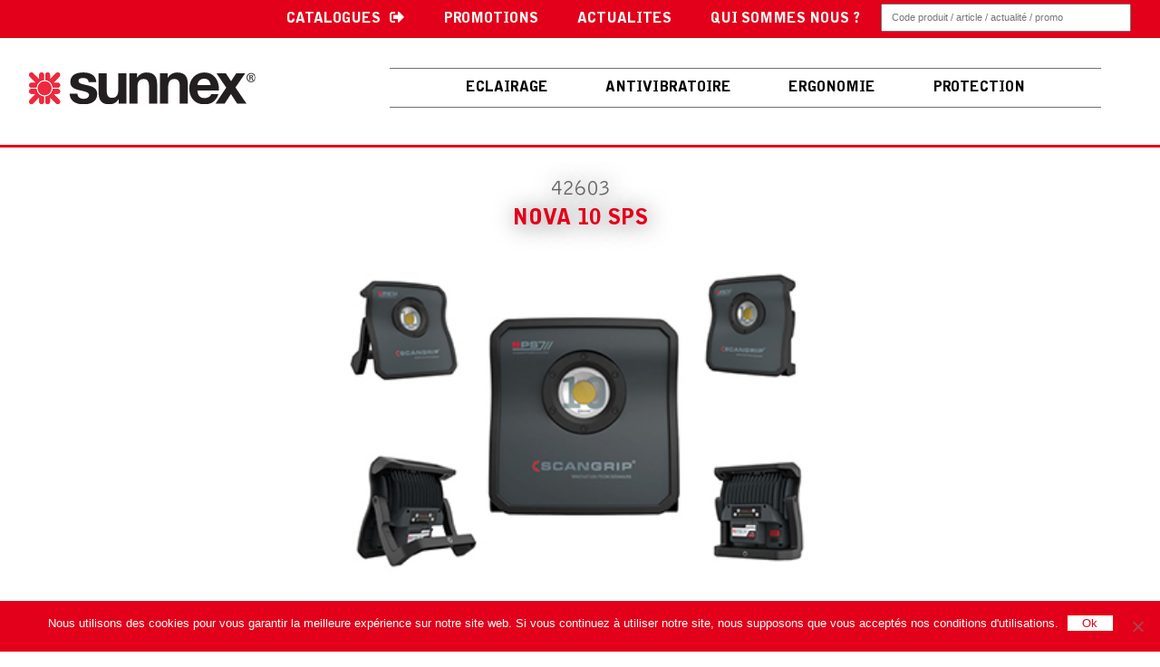

--- FILE ---
content_type: text/html; charset=UTF-8
request_url: https://sunnex.fr/42603-nova-10-sps/
body_size: 16620
content:
<!doctype html>
<html lang="fr-FR" class="no-js">
	<head>
		<meta charset="UTF-8">
		<title>42603 - NOVA 10 SPS - Sunnex Equipement France : Sunnex Equipement France</title>

		<link href="//www.google-analytics.com" rel="dns-prefetch">
        <link href="https://sunnex.fr/wp-content/themes/Sunnex_equipement/img/icons/favicon.ico" rel="shortcut icon">
        <link href="https://sunnex.fr/wp-content/themes/Sunnex_equipement/img/icons/touch.png" rel="apple-touch-icon-precomposed">

		<meta http-equiv="X-UA-Compatible" content="IE=edge,chrome=1">
		<meta name="viewport" content="width=device-width, initial-scale=1.0">
		<meta name="description" content="Éclairage, antivibration, ergonomie et protection pour les professionnels de l&#039;industrie, du bâtiment et du tertiaire">
		<link rel="stylesheet" href="https://stackpath.bootstrapcdn.com/bootstrap/4.3.1/css/bootstrap.min.css" integrity="sha384-ggOyR0iXCbMQv3Xipma34MD+dH/1fQ784/j6cY/iJTQUOhcWr7x9JvoRxT2MZw1T" crossorigin="anonymous">
		<script src="https://stackpath.bootstrapcdn.com/bootstrap/4.3.1/js/bootstrap.min.js" integrity="sha384-JjSmVgyd0p3pXB1rRibZUAYoIIy6OrQ6VrjIEaFf/nJGzIxFDsf4x0xIM+B07jRM" crossorigin="anonymous"></script>
		<link href="https://sunnex.fr/wp-content/themes/Sunnex_equipement/stylesheets/screen.css" media="screen, projection" rel="stylesheet" type="text/css" />
  	<link href="https://sunnex.fr/wp-content/themes/Sunnex_equipement/stylesheets/print.css" media="print" rel="stylesheet" type="text/css" />

		  <!--[if IE]>
		      <link href="/stylesheets/ie.css" media="screen, projection" rel="stylesheet" type="text/css" />
		  <![endif]-->

		<meta name='robots' content='index, follow, max-image-preview:large, max-snippet:-1, max-video-preview:-1' />

	<!-- This site is optimized with the Yoast SEO plugin v26.7 - https://yoast.com/wordpress/plugins/seo/ -->
	<meta name="description" content="Les projecteurs de travail NOVA, les plus puissants et les plus robustes au monde, avec le nouveau système de batterie SPS innovant offrant un flux de lumière extrêmement élevé et une flexibilité exceptionnelle.Le NOVA 10 SPS est doté de la dernière tech-nologie LED COB fournissant 10 000 lumens, ce qui en fait un projecteur de travail universel polyvalent destiné aux utilisateurs professionnels exigeants." />
	<link rel="canonical" href="https://sunnex.fr/42603-nova-10-sps/" />
	<meta property="og:locale" content="fr_FR" />
	<meta property="og:type" content="article" />
	<meta property="og:title" content="42603 - NOVA 10 SPS - Sunnex Equipement France" />
	<meta property="og:description" content="Les projecteurs de travail NOVA, les plus puissants et les plus robustes au monde, avec le nouveau système de batterie SPS innovant offrant un flux de lumière extrêmement élevé et une flexibilité exceptionnelle.Le NOVA 10 SPS est doté de la dernière tech-nologie LED COB fournissant 10 000 lumens, ce qui en fait un projecteur de travail universel polyvalent destiné aux utilisateurs professionnels exigeants." />
	<meta property="og:url" content="https://sunnex.fr/42603-nova-10-sps/" />
	<meta property="og:site_name" content="Sunnex Equipement France" />
	<meta property="article:published_time" content="2020-01-20T13:47:19+00:00" />
	<meta property="article:modified_time" content="2022-05-25T13:50:34+00:00" />
	<meta property="og:image" content="https://sunnex.fr/wp-content/uploads/2020/01/SPS10.jpg" />
	<meta property="og:image:width" content="455" />
	<meta property="og:image:height" content="224" />
	<meta property="og:image:type" content="image/jpeg" />
	<meta name="author" content="sunnexequipement" />
	<meta name="twitter:card" content="summary_large_image" />
	<meta name="twitter:label1" content="Écrit par" />
	<meta name="twitter:data1" content="sunnexequipement" />
	<meta name="twitter:label2" content="Durée de lecture estimée" />
	<meta name="twitter:data2" content="1 minute" />
	<script type="application/ld+json" class="yoast-schema-graph">{"@context":"https://schema.org","@graph":[{"@type":"Article","@id":"https://sunnex.fr/42603-nova-10-sps/#article","isPartOf":{"@id":"https://sunnex.fr/42603-nova-10-sps/"},"author":{"name":"sunnexequipement","@id":"https://sunnex.fr/#/schema/person/52eb32d444c6cc6a2eb20683d9389b17"},"headline":"NOVA 10 SPS","datePublished":"2020-01-20T13:47:19+00:00","dateModified":"2022-05-25T13:50:34+00:00","mainEntityOfPage":{"@id":"https://sunnex.fr/42603-nova-10-sps/"},"wordCount":119,"image":{"@id":"https://sunnex.fr/42603-nova-10-sps/#primaryimage"},"thumbnailUrl":"https://sunnex.fr/wp-content/uploads/2020/01/SPS10.jpg","articleSection":["eclairages","Produits"],"inLanguage":"fr-FR"},{"@type":"WebPage","@id":"https://sunnex.fr/42603-nova-10-sps/","url":"https://sunnex.fr/42603-nova-10-sps/","name":"42603 - NOVA 10 SPS - Sunnex Equipement France","isPartOf":{"@id":"https://sunnex.fr/#website"},"primaryImageOfPage":{"@id":"https://sunnex.fr/42603-nova-10-sps/#primaryimage"},"image":{"@id":"https://sunnex.fr/42603-nova-10-sps/#primaryimage"},"thumbnailUrl":"https://sunnex.fr/wp-content/uploads/2020/01/SPS10.jpg","datePublished":"2020-01-20T13:47:19+00:00","dateModified":"2022-05-25T13:50:34+00:00","author":{"@id":"https://sunnex.fr/#/schema/person/52eb32d444c6cc6a2eb20683d9389b17"},"description":"Les projecteurs de travail NOVA, les plus puissants et les plus robustes au monde, avec le nouveau système de batterie SPS innovant offrant un flux de lumière extrêmement élevé et une flexibilité exceptionnelle.Le NOVA 10 SPS est doté de la dernière tech-nologie LED COB fournissant 10 000 lumens, ce qui en fait un projecteur de travail universel polyvalent destiné aux utilisateurs professionnels exigeants.","breadcrumb":{"@id":"https://sunnex.fr/42603-nova-10-sps/#breadcrumb"},"inLanguage":"fr-FR","potentialAction":[{"@type":"ReadAction","target":["https://sunnex.fr/42603-nova-10-sps/"]}]},{"@type":"ImageObject","inLanguage":"fr-FR","@id":"https://sunnex.fr/42603-nova-10-sps/#primaryimage","url":"https://sunnex.fr/wp-content/uploads/2020/01/SPS10.jpg","contentUrl":"https://sunnex.fr/wp-content/uploads/2020/01/SPS10.jpg","width":455,"height":224,"caption":"SPS10"},{"@type":"BreadcrumbList","@id":"https://sunnex.fr/42603-nova-10-sps/#breadcrumb","itemListElement":[{"@type":"ListItem","position":1,"name":"Home","item":"https://sunnex.fr/"},{"@type":"ListItem","position":2,"name":"NOVA 10 SPS"}]},{"@type":"WebSite","@id":"https://sunnex.fr/#website","url":"https://sunnex.fr/","name":"Sunnex Equipement France","description":"Éclairage, antivibration, ergonomie et protection pour les professionnels de l&#039;industrie, du bâtiment et du tertiaire","potentialAction":[{"@type":"SearchAction","target":{"@type":"EntryPoint","urlTemplate":"https://sunnex.fr/?s={search_term_string}"},"query-input":{"@type":"PropertyValueSpecification","valueRequired":true,"valueName":"search_term_string"}}],"inLanguage":"fr-FR"},{"@type":"Person","@id":"https://sunnex.fr/#/schema/person/52eb32d444c6cc6a2eb20683d9389b17","name":"sunnexequipement","image":{"@type":"ImageObject","inLanguage":"fr-FR","@id":"https://sunnex.fr/#/schema/person/image/","url":"https://secure.gravatar.com/avatar/5d3a9a2336f56ed82f272e7d27b4dc63cc628384f4707de1d54acf728d9a024e?s=96&d=mm&r=g","contentUrl":"https://secure.gravatar.com/avatar/5d3a9a2336f56ed82f272e7d27b4dc63cc628384f4707de1d54acf728d9a024e?s=96&d=mm&r=g","caption":"sunnexequipement"},"url":"https://sunnex.fr/author/sunnexequipement/"}]}</script>
	<!-- / Yoast SEO plugin. -->


<link rel='dns-prefetch' href='//www.googletagmanager.com' />
<link rel='dns-prefetch' href='//fonts.googleapis.com' />
<link rel='dns-prefetch' href='//maxcdn.bootstrapcdn.com' />
<link rel="alternate" title="oEmbed (JSON)" type="application/json+oembed" href="https://sunnex.fr/wp-json/oembed/1.0/embed?url=https%3A%2F%2Fsunnex.fr%2F42603-nova-10-sps%2F" />
<link rel="alternate" title="oEmbed (XML)" type="text/xml+oembed" href="https://sunnex.fr/wp-json/oembed/1.0/embed?url=https%3A%2F%2Fsunnex.fr%2F42603-nova-10-sps%2F&#038;format=xml" />
<style id='wp-img-auto-sizes-contain-inline-css' type='text/css'>
img:is([sizes=auto i],[sizes^="auto," i]){contain-intrinsic-size:3000px 1500px}
/*# sourceURL=wp-img-auto-sizes-contain-inline-css */
</style>
<link rel='stylesheet' id='smls-frontend-style-css' href='https://sunnex.fr/wp-content/plugins/smart-logo-showcase-lite/css/smls-frontend-style.css?ver=1.1.9' media='all' />
<link rel='stylesheet' id='smls-block-editor-css' href='https://sunnex.fr/wp-content/plugins/smart-logo-showcase-lite/inc/smls-block/smls-block.css?ver=1.1.9' media='all' />
<style id='wp-emoji-styles-inline-css' type='text/css'>

	img.wp-smiley, img.emoji {
		display: inline !important;
		border: none !important;
		box-shadow: none !important;
		height: 1em !important;
		width: 1em !important;
		margin: 0 0.07em !important;
		vertical-align: -0.1em !important;
		background: none !important;
		padding: 0 !important;
	}
/*# sourceURL=wp-emoji-styles-inline-css */
</style>
<style id='wp-block-library-inline-css' type='text/css'>
:root{--wp-block-synced-color:#7a00df;--wp-block-synced-color--rgb:122,0,223;--wp-bound-block-color:var(--wp-block-synced-color);--wp-editor-canvas-background:#ddd;--wp-admin-theme-color:#007cba;--wp-admin-theme-color--rgb:0,124,186;--wp-admin-theme-color-darker-10:#006ba1;--wp-admin-theme-color-darker-10--rgb:0,107,160.5;--wp-admin-theme-color-darker-20:#005a87;--wp-admin-theme-color-darker-20--rgb:0,90,135;--wp-admin-border-width-focus:2px}@media (min-resolution:192dpi){:root{--wp-admin-border-width-focus:1.5px}}.wp-element-button{cursor:pointer}:root .has-very-light-gray-background-color{background-color:#eee}:root .has-very-dark-gray-background-color{background-color:#313131}:root .has-very-light-gray-color{color:#eee}:root .has-very-dark-gray-color{color:#313131}:root .has-vivid-green-cyan-to-vivid-cyan-blue-gradient-background{background:linear-gradient(135deg,#00d084,#0693e3)}:root .has-purple-crush-gradient-background{background:linear-gradient(135deg,#34e2e4,#4721fb 50%,#ab1dfe)}:root .has-hazy-dawn-gradient-background{background:linear-gradient(135deg,#faaca8,#dad0ec)}:root .has-subdued-olive-gradient-background{background:linear-gradient(135deg,#fafae1,#67a671)}:root .has-atomic-cream-gradient-background{background:linear-gradient(135deg,#fdd79a,#004a59)}:root .has-nightshade-gradient-background{background:linear-gradient(135deg,#330968,#31cdcf)}:root .has-midnight-gradient-background{background:linear-gradient(135deg,#020381,#2874fc)}:root{--wp--preset--font-size--normal:16px;--wp--preset--font-size--huge:42px}.has-regular-font-size{font-size:1em}.has-larger-font-size{font-size:2.625em}.has-normal-font-size{font-size:var(--wp--preset--font-size--normal)}.has-huge-font-size{font-size:var(--wp--preset--font-size--huge)}.has-text-align-center{text-align:center}.has-text-align-left{text-align:left}.has-text-align-right{text-align:right}.has-fit-text{white-space:nowrap!important}#end-resizable-editor-section{display:none}.aligncenter{clear:both}.items-justified-left{justify-content:flex-start}.items-justified-center{justify-content:center}.items-justified-right{justify-content:flex-end}.items-justified-space-between{justify-content:space-between}.screen-reader-text{border:0;clip-path:inset(50%);height:1px;margin:-1px;overflow:hidden;padding:0;position:absolute;width:1px;word-wrap:normal!important}.screen-reader-text:focus{background-color:#ddd;clip-path:none;color:#444;display:block;font-size:1em;height:auto;left:5px;line-height:normal;padding:15px 23px 14px;text-decoration:none;top:5px;width:auto;z-index:100000}html :where(.has-border-color){border-style:solid}html :where([style*=border-top-color]){border-top-style:solid}html :where([style*=border-right-color]){border-right-style:solid}html :where([style*=border-bottom-color]){border-bottom-style:solid}html :where([style*=border-left-color]){border-left-style:solid}html :where([style*=border-width]){border-style:solid}html :where([style*=border-top-width]){border-top-style:solid}html :where([style*=border-right-width]){border-right-style:solid}html :where([style*=border-bottom-width]){border-bottom-style:solid}html :where([style*=border-left-width]){border-left-style:solid}html :where(img[class*=wp-image-]){height:auto;max-width:100%}:where(figure){margin:0 0 1em}html :where(.is-position-sticky){--wp-admin--admin-bar--position-offset:var(--wp-admin--admin-bar--height,0px)}@media screen and (max-width:600px){html :where(.is-position-sticky){--wp-admin--admin-bar--position-offset:0px}}

/*# sourceURL=wp-block-library-inline-css */
</style><style id='wp-block-paragraph-inline-css' type='text/css'>
.is-small-text{font-size:.875em}.is-regular-text{font-size:1em}.is-large-text{font-size:2.25em}.is-larger-text{font-size:3em}.has-drop-cap:not(:focus):first-letter{float:left;font-size:8.4em;font-style:normal;font-weight:100;line-height:.68;margin:.05em .1em 0 0;text-transform:uppercase}body.rtl .has-drop-cap:not(:focus):first-letter{float:none;margin-left:.1em}p.has-drop-cap.has-background{overflow:hidden}:root :where(p.has-background){padding:1.25em 2.375em}:where(p.has-text-color:not(.has-link-color)) a{color:inherit}p.has-text-align-left[style*="writing-mode:vertical-lr"],p.has-text-align-right[style*="writing-mode:vertical-rl"]{rotate:180deg}
/*# sourceURL=https://sunnex.fr/wp-includes/blocks/paragraph/style.min.css */
</style>
<style id='global-styles-inline-css' type='text/css'>
:root{--wp--preset--aspect-ratio--square: 1;--wp--preset--aspect-ratio--4-3: 4/3;--wp--preset--aspect-ratio--3-4: 3/4;--wp--preset--aspect-ratio--3-2: 3/2;--wp--preset--aspect-ratio--2-3: 2/3;--wp--preset--aspect-ratio--16-9: 16/9;--wp--preset--aspect-ratio--9-16: 9/16;--wp--preset--color--black: #000000;--wp--preset--color--cyan-bluish-gray: #abb8c3;--wp--preset--color--white: #ffffff;--wp--preset--color--pale-pink: #f78da7;--wp--preset--color--vivid-red: #cf2e2e;--wp--preset--color--luminous-vivid-orange: #ff6900;--wp--preset--color--luminous-vivid-amber: #fcb900;--wp--preset--color--light-green-cyan: #7bdcb5;--wp--preset--color--vivid-green-cyan: #00d084;--wp--preset--color--pale-cyan-blue: #8ed1fc;--wp--preset--color--vivid-cyan-blue: #0693e3;--wp--preset--color--vivid-purple: #9b51e0;--wp--preset--gradient--vivid-cyan-blue-to-vivid-purple: linear-gradient(135deg,rgb(6,147,227) 0%,rgb(155,81,224) 100%);--wp--preset--gradient--light-green-cyan-to-vivid-green-cyan: linear-gradient(135deg,rgb(122,220,180) 0%,rgb(0,208,130) 100%);--wp--preset--gradient--luminous-vivid-amber-to-luminous-vivid-orange: linear-gradient(135deg,rgb(252,185,0) 0%,rgb(255,105,0) 100%);--wp--preset--gradient--luminous-vivid-orange-to-vivid-red: linear-gradient(135deg,rgb(255,105,0) 0%,rgb(207,46,46) 100%);--wp--preset--gradient--very-light-gray-to-cyan-bluish-gray: linear-gradient(135deg,rgb(238,238,238) 0%,rgb(169,184,195) 100%);--wp--preset--gradient--cool-to-warm-spectrum: linear-gradient(135deg,rgb(74,234,220) 0%,rgb(151,120,209) 20%,rgb(207,42,186) 40%,rgb(238,44,130) 60%,rgb(251,105,98) 80%,rgb(254,248,76) 100%);--wp--preset--gradient--blush-light-purple: linear-gradient(135deg,rgb(255,206,236) 0%,rgb(152,150,240) 100%);--wp--preset--gradient--blush-bordeaux: linear-gradient(135deg,rgb(254,205,165) 0%,rgb(254,45,45) 50%,rgb(107,0,62) 100%);--wp--preset--gradient--luminous-dusk: linear-gradient(135deg,rgb(255,203,112) 0%,rgb(199,81,192) 50%,rgb(65,88,208) 100%);--wp--preset--gradient--pale-ocean: linear-gradient(135deg,rgb(255,245,203) 0%,rgb(182,227,212) 50%,rgb(51,167,181) 100%);--wp--preset--gradient--electric-grass: linear-gradient(135deg,rgb(202,248,128) 0%,rgb(113,206,126) 100%);--wp--preset--gradient--midnight: linear-gradient(135deg,rgb(2,3,129) 0%,rgb(40,116,252) 100%);--wp--preset--font-size--small: 13px;--wp--preset--font-size--medium: 20px;--wp--preset--font-size--large: 36px;--wp--preset--font-size--x-large: 42px;--wp--preset--spacing--20: 0.44rem;--wp--preset--spacing--30: 0.67rem;--wp--preset--spacing--40: 1rem;--wp--preset--spacing--50: 1.5rem;--wp--preset--spacing--60: 2.25rem;--wp--preset--spacing--70: 3.38rem;--wp--preset--spacing--80: 5.06rem;--wp--preset--shadow--natural: 6px 6px 9px rgba(0, 0, 0, 0.2);--wp--preset--shadow--deep: 12px 12px 50px rgba(0, 0, 0, 0.4);--wp--preset--shadow--sharp: 6px 6px 0px rgba(0, 0, 0, 0.2);--wp--preset--shadow--outlined: 6px 6px 0px -3px rgb(255, 255, 255), 6px 6px rgb(0, 0, 0);--wp--preset--shadow--crisp: 6px 6px 0px rgb(0, 0, 0);}:where(.is-layout-flex){gap: 0.5em;}:where(.is-layout-grid){gap: 0.5em;}body .is-layout-flex{display: flex;}.is-layout-flex{flex-wrap: wrap;align-items: center;}.is-layout-flex > :is(*, div){margin: 0;}body .is-layout-grid{display: grid;}.is-layout-grid > :is(*, div){margin: 0;}:where(.wp-block-columns.is-layout-flex){gap: 2em;}:where(.wp-block-columns.is-layout-grid){gap: 2em;}:where(.wp-block-post-template.is-layout-flex){gap: 1.25em;}:where(.wp-block-post-template.is-layout-grid){gap: 1.25em;}.has-black-color{color: var(--wp--preset--color--black) !important;}.has-cyan-bluish-gray-color{color: var(--wp--preset--color--cyan-bluish-gray) !important;}.has-white-color{color: var(--wp--preset--color--white) !important;}.has-pale-pink-color{color: var(--wp--preset--color--pale-pink) !important;}.has-vivid-red-color{color: var(--wp--preset--color--vivid-red) !important;}.has-luminous-vivid-orange-color{color: var(--wp--preset--color--luminous-vivid-orange) !important;}.has-luminous-vivid-amber-color{color: var(--wp--preset--color--luminous-vivid-amber) !important;}.has-light-green-cyan-color{color: var(--wp--preset--color--light-green-cyan) !important;}.has-vivid-green-cyan-color{color: var(--wp--preset--color--vivid-green-cyan) !important;}.has-pale-cyan-blue-color{color: var(--wp--preset--color--pale-cyan-blue) !important;}.has-vivid-cyan-blue-color{color: var(--wp--preset--color--vivid-cyan-blue) !important;}.has-vivid-purple-color{color: var(--wp--preset--color--vivid-purple) !important;}.has-black-background-color{background-color: var(--wp--preset--color--black) !important;}.has-cyan-bluish-gray-background-color{background-color: var(--wp--preset--color--cyan-bluish-gray) !important;}.has-white-background-color{background-color: var(--wp--preset--color--white) !important;}.has-pale-pink-background-color{background-color: var(--wp--preset--color--pale-pink) !important;}.has-vivid-red-background-color{background-color: var(--wp--preset--color--vivid-red) !important;}.has-luminous-vivid-orange-background-color{background-color: var(--wp--preset--color--luminous-vivid-orange) !important;}.has-luminous-vivid-amber-background-color{background-color: var(--wp--preset--color--luminous-vivid-amber) !important;}.has-light-green-cyan-background-color{background-color: var(--wp--preset--color--light-green-cyan) !important;}.has-vivid-green-cyan-background-color{background-color: var(--wp--preset--color--vivid-green-cyan) !important;}.has-pale-cyan-blue-background-color{background-color: var(--wp--preset--color--pale-cyan-blue) !important;}.has-vivid-cyan-blue-background-color{background-color: var(--wp--preset--color--vivid-cyan-blue) !important;}.has-vivid-purple-background-color{background-color: var(--wp--preset--color--vivid-purple) !important;}.has-black-border-color{border-color: var(--wp--preset--color--black) !important;}.has-cyan-bluish-gray-border-color{border-color: var(--wp--preset--color--cyan-bluish-gray) !important;}.has-white-border-color{border-color: var(--wp--preset--color--white) !important;}.has-pale-pink-border-color{border-color: var(--wp--preset--color--pale-pink) !important;}.has-vivid-red-border-color{border-color: var(--wp--preset--color--vivid-red) !important;}.has-luminous-vivid-orange-border-color{border-color: var(--wp--preset--color--luminous-vivid-orange) !important;}.has-luminous-vivid-amber-border-color{border-color: var(--wp--preset--color--luminous-vivid-amber) !important;}.has-light-green-cyan-border-color{border-color: var(--wp--preset--color--light-green-cyan) !important;}.has-vivid-green-cyan-border-color{border-color: var(--wp--preset--color--vivid-green-cyan) !important;}.has-pale-cyan-blue-border-color{border-color: var(--wp--preset--color--pale-cyan-blue) !important;}.has-vivid-cyan-blue-border-color{border-color: var(--wp--preset--color--vivid-cyan-blue) !important;}.has-vivid-purple-border-color{border-color: var(--wp--preset--color--vivid-purple) !important;}.has-vivid-cyan-blue-to-vivid-purple-gradient-background{background: var(--wp--preset--gradient--vivid-cyan-blue-to-vivid-purple) !important;}.has-light-green-cyan-to-vivid-green-cyan-gradient-background{background: var(--wp--preset--gradient--light-green-cyan-to-vivid-green-cyan) !important;}.has-luminous-vivid-amber-to-luminous-vivid-orange-gradient-background{background: var(--wp--preset--gradient--luminous-vivid-amber-to-luminous-vivid-orange) !important;}.has-luminous-vivid-orange-to-vivid-red-gradient-background{background: var(--wp--preset--gradient--luminous-vivid-orange-to-vivid-red) !important;}.has-very-light-gray-to-cyan-bluish-gray-gradient-background{background: var(--wp--preset--gradient--very-light-gray-to-cyan-bluish-gray) !important;}.has-cool-to-warm-spectrum-gradient-background{background: var(--wp--preset--gradient--cool-to-warm-spectrum) !important;}.has-blush-light-purple-gradient-background{background: var(--wp--preset--gradient--blush-light-purple) !important;}.has-blush-bordeaux-gradient-background{background: var(--wp--preset--gradient--blush-bordeaux) !important;}.has-luminous-dusk-gradient-background{background: var(--wp--preset--gradient--luminous-dusk) !important;}.has-pale-ocean-gradient-background{background: var(--wp--preset--gradient--pale-ocean) !important;}.has-electric-grass-gradient-background{background: var(--wp--preset--gradient--electric-grass) !important;}.has-midnight-gradient-background{background: var(--wp--preset--gradient--midnight) !important;}.has-small-font-size{font-size: var(--wp--preset--font-size--small) !important;}.has-medium-font-size{font-size: var(--wp--preset--font-size--medium) !important;}.has-large-font-size{font-size: var(--wp--preset--font-size--large) !important;}.has-x-large-font-size{font-size: var(--wp--preset--font-size--x-large) !important;}
/*# sourceURL=global-styles-inline-css */
</style>

<style id='classic-theme-styles-inline-css' type='text/css'>
/*! This file is auto-generated */
.wp-block-button__link{color:#fff;background-color:#32373c;border-radius:9999px;box-shadow:none;text-decoration:none;padding:calc(.667em + 2px) calc(1.333em + 2px);font-size:1.125em}.wp-block-file__button{background:#32373c;color:#fff;text-decoration:none}
/*# sourceURL=/wp-includes/css/classic-themes.min.css */
</style>
<link rel='stylesheet' id='dashicons-css' href='https://sunnex.fr/wp-includes/css/dashicons.min.css?ver=6.9' media='all' />
<link rel='stylesheet' id='admin-bar-css' href='https://sunnex.fr/wp-includes/css/admin-bar.min.css?ver=6.9' media='all' />
<style id='admin-bar-inline-css' type='text/css'>

    /* Hide CanvasJS credits for P404 charts specifically */
    #p404RedirectChart .canvasjs-chart-credit {
        display: none !important;
    }
    
    #p404RedirectChart canvas {
        border-radius: 6px;
    }

    .p404-redirect-adminbar-weekly-title {
        font-weight: bold;
        font-size: 14px;
        color: #fff;
        margin-bottom: 6px;
    }

    #wpadminbar #wp-admin-bar-p404_free_top_button .ab-icon:before {
        content: "\f103";
        color: #dc3545;
        top: 3px;
    }
    
    #wp-admin-bar-p404_free_top_button .ab-item {
        min-width: 80px !important;
        padding: 0px !important;
    }
    
    /* Ensure proper positioning and z-index for P404 dropdown */
    .p404-redirect-adminbar-dropdown-wrap { 
        min-width: 0; 
        padding: 0;
        position: static !important;
    }
    
    #wpadminbar #wp-admin-bar-p404_free_top_button_dropdown {
        position: static !important;
    }
    
    #wpadminbar #wp-admin-bar-p404_free_top_button_dropdown .ab-item {
        padding: 0 !important;
        margin: 0 !important;
    }
    
    .p404-redirect-dropdown-container {
        min-width: 340px;
        padding: 18px 18px 12px 18px;
        background: #23282d !important;
        color: #fff;
        border-radius: 12px;
        box-shadow: 0 8px 32px rgba(0,0,0,0.25);
        margin-top: 10px;
        position: relative !important;
        z-index: 999999 !important;
        display: block !important;
        border: 1px solid #444;
    }
    
    /* Ensure P404 dropdown appears on hover */
    #wpadminbar #wp-admin-bar-p404_free_top_button .p404-redirect-dropdown-container { 
        display: none !important;
    }
    
    #wpadminbar #wp-admin-bar-p404_free_top_button:hover .p404-redirect-dropdown-container { 
        display: block !important;
    }
    
    #wpadminbar #wp-admin-bar-p404_free_top_button:hover #wp-admin-bar-p404_free_top_button_dropdown .p404-redirect-dropdown-container {
        display: block !important;
    }
    
    .p404-redirect-card {
        background: #2c3338;
        border-radius: 8px;
        padding: 18px 18px 12px 18px;
        box-shadow: 0 2px 8px rgba(0,0,0,0.07);
        display: flex;
        flex-direction: column;
        align-items: flex-start;
        border: 1px solid #444;
    }
    
    .p404-redirect-btn {
        display: inline-block;
        background: #dc3545;
        color: #fff !important;
        font-weight: bold;
        padding: 5px 22px;
        border-radius: 8px;
        text-decoration: none;
        font-size: 17px;
        transition: background 0.2s, box-shadow 0.2s;
        margin-top: 8px;
        box-shadow: 0 2px 8px rgba(220,53,69,0.15);
        text-align: center;
        line-height: 1.6;
    }
    
    .p404-redirect-btn:hover {
        background: #c82333;
        color: #fff !important;
        box-shadow: 0 4px 16px rgba(220,53,69,0.25);
    }
    
    /* Prevent conflicts with other admin bar dropdowns */
    #wpadminbar .ab-top-menu > li:hover > .ab-item,
    #wpadminbar .ab-top-menu > li.hover > .ab-item {
        z-index: auto;
    }
    
    #wpadminbar #wp-admin-bar-p404_free_top_button:hover > .ab-item {
        z-index: 999998 !important;
    }
    
/*# sourceURL=admin-bar-inline-css */
</style>
<link rel='stylesheet' id='contact-form-7-css' href='https://sunnex.fr/wp-content/plugins/contact-form-7/includes/css/styles.css?ver=6.1.4' media='all' />
<link rel='stylesheet' id='cookie-notice-front-css' href='https://sunnex.fr/wp-content/plugins/cookie-notice/css/front.min.css?ver=2.5.11' media='all' />
<link rel='stylesheet' id='smls-fontawesome-style-css' href='https://sunnex.fr/wp-content/plugins/smart-logo-showcase-lite/css/font-awesome.min.css?ver=1.1.9' media='all' />
<link rel='stylesheet' id='smls-google-fonts-sans-css' href='https://fonts.googleapis.com/css?family=Open+Sans%3A400%2C300%2C600%2C700%2C800&#038;ver=6.9' media='all' />
<link rel='stylesheet' id='smls-google-fonts-roboto-css' href='https://fonts.googleapis.com/css?family=Roboto%3A400%2C300italic%2C400italic%2C500%2C500italic%2C700%2C700italic%2C900italic%2C900&#038;ver=6.9' media='all' />
<link rel='stylesheet' id='smls-google-fonts-lato-css' href='https://fonts.googleapis.com/css?family=Lato%3A400%2C300italic%2C400italic%2C700%2C700italic%2C900italic%2C900&#038;ver=6.9' media='all' />
<link rel='stylesheet' id='smls-google-fonts-montserrat-css' href='https://fonts.googleapis.com/css?family=Montserrat%3A400%2C700&#038;ver=6.9' media='all' />
<link rel='stylesheet' id='smls-google-fonts-merriweather-css' href='https://fonts.googleapis.com/css?family=Merriweather+Sans%3A300%2C400%2C700%2C800+Sans%3A300%2C400%2C700&#038;ver=6.9' media='all' />
<link rel='stylesheet' id='smls-google-fonts-droid-css' href='https://fonts.googleapis.com/css?family=Droid+Sans%3A400%2C700&#038;ver=6.9' media='all' />
<link rel='stylesheet' id='smls-google-fonts-oxygen-css' href='https://fonts.googleapis.com/css?family=Oxygen%3A300%2C400%2C700&#038;ver=6.9' media='all' />
<link rel='stylesheet' id='smls-google-fonts-raleway-css' href='https://fonts.googleapis.com/css?family=Raleway%3A100%2C200%2C300%2C400%2C500%2C600%2C700%2C800%2C900&#038;ver=6.9' media='all' />
<link rel='stylesheet' id='smls-owl-style-css' href='https://sunnex.fr/wp-content/plugins/smart-logo-showcase-lite/css/owl.carousel.css?ver=1.1.9' media='all' />
<link rel='stylesheet' id='smls-tooltip-style-css' href='https://sunnex.fr/wp-content/plugins/smart-logo-showcase-lite/css/tooltipster.bundle.css?ver=1.1.9' media='all' />
<link rel='stylesheet' id='smls-responsive-style-css' href='https://sunnex.fr/wp-content/plugins/smart-logo-showcase-lite/css/smls-responsive.css?ver=1.1.9' media='all' />
<link rel='stylesheet' id='smls-popup-style-css' href='https://sunnex.fr/wp-content/plugins/smart-logo-showcase-lite/css/popup-contact.css?ver=1.1.9' media='all' />
<link rel='stylesheet' id='font-awesome-css' href='https://maxcdn.bootstrapcdn.com/font-awesome/4.7.0/css/font-awesome.min.css?ver=4.7.0' media='all' />
<link rel='stylesheet' id='normalize-css' href='https://sunnex.fr/wp-content/themes/Sunnex_equipement/normalize.css?ver=1.0' media='all' />
<link rel='stylesheet' id='html5blank-css' href='https://sunnex.fr/wp-content/themes/Sunnex_equipement/style.css?ver=1.0' media='all' />
<script type="text/javascript" src="https://sunnex.fr/wp-content/themes/Sunnex_equipement/js/lib/conditionizr-4.3.0.min.js?ver=4.3.0" id="conditionizr-js"></script>
<script type="text/javascript" src="https://sunnex.fr/wp-content/themes/Sunnex_equipement/js/lib/modernizr-2.7.1.min.js?ver=2.7.1" id="modernizr-js"></script>
<script type="text/javascript" src="https://sunnex.fr/wp-includes/js/jquery/jquery.min.js?ver=3.7.1" id="jquery-core-js"></script>
<script type="text/javascript" src="https://sunnex.fr/wp-includes/js/jquery/jquery-migrate.min.js?ver=3.4.1" id="jquery-migrate-js"></script>
<script type="text/javascript" src="https://sunnex.fr/wp-content/themes/Sunnex_equipement/js/scripts.js?ver=1.0.0" id="html5blankscripts-js"></script>
<script type="text/javascript" src="https://sunnex.fr/wp-content/plugins/smart-logo-showcase-lite/js/owl.carousel.js?ver=1.1.9" id="smls-owl-script-js"></script>
<script type="text/javascript" src="https://sunnex.fr/wp-content/plugins/smart-logo-showcase-lite/js/tooltipster.bundle.js?ver=1.1.9" id="smls-tooltip-script-js"></script>
<script type="text/javascript" src="https://sunnex.fr/wp-content/plugins/smart-logo-showcase-lite/js/smls-frontend-script.js?ver=1.1.9" id="smls-frontend-script-js"></script>

<!-- Extrait de code de la balise Google (gtag.js) ajouté par Site Kit -->
<!-- Extrait Google Analytics ajouté par Site Kit -->
<script type="text/javascript" src="https://www.googletagmanager.com/gtag/js?id=G-JKY6SL0ZKD" id="google_gtagjs-js" async></script>
<script type="text/javascript" id="google_gtagjs-js-after">
/* <![CDATA[ */
window.dataLayer = window.dataLayer || [];function gtag(){dataLayer.push(arguments);}
gtag("set","linker",{"domains":["sunnex.fr"]});
gtag("js", new Date());
gtag("set", "developer_id.dZTNiMT", true);
gtag("config", "G-JKY6SL0ZKD");
 window._googlesitekit = window._googlesitekit || {}; window._googlesitekit.throttledEvents = []; window._googlesitekit.gtagEvent = (name, data) => { var key = JSON.stringify( { name, data } ); if ( !! window._googlesitekit.throttledEvents[ key ] ) { return; } window._googlesitekit.throttledEvents[ key ] = true; setTimeout( () => { delete window._googlesitekit.throttledEvents[ key ]; }, 5 ); gtag( "event", name, { ...data, event_source: "site-kit" } ); }; 
//# sourceURL=google_gtagjs-js-after
/* ]]> */
</script>
<link rel="https://api.w.org/" href="https://sunnex.fr/wp-json/" /><link rel="alternate" title="JSON" type="application/json" href="https://sunnex.fr/wp-json/wp/v2/posts/2588" /><meta name="generator" content="Site Kit by Google 1.170.0" />		<script>
      // conditionizr.com
      // configure environment tests
      conditionizr.config({
          assets: 'https://sunnex.fr/wp-content/themes/Sunnex_equipement',
          tests: {}
      });
      </script>
		 	<script src="https://kit.fontawesome.com/8f29a968f5.js"></script>
			<link href="https://sunnex.fr/wp-content/themes/Sunnex_equipement/stylesheets/styles.css" rel="stylesheet" type="text/css">
			<link href="https://sunnex.fr/wp-content/themes/Sunnex_equipement/stylesheets/styles_modif.css" rel="stylesheet" type="text/css">
	</head>
	<body class="wp-singular post-template-default single single-post postid-2588 single-format-standard wp-theme-Sunnex_equipement cookies-not-set 42603-nova-10-sps">
					<!-- header -->
			<header id="header" class="header clear desktop" role="banner">

				<div id="asideheader">
					<div class="wrapper">

						<!-- sidebar -->
<aside class="sidebar" role="complementary">

	<div class="sidebar-widget">
		<div id="nav_menu-2" class="widget_nav_menu"><ul id="menu-menu_" class="menu"><li id="menu-item-27" class="menu-item menu-item-type-custom menu-item-object-custom menu-item-27"><a target="_blank" href="http://www.sunnex-catalogues.fr/" title="Nos catalogues">Catalogues</a></li>
<li id="menu-item-400" class="menu-item menu-item-type-taxonomy menu-item-object-category menu-item-400"><a href="https://sunnex.fr/category/destockage/">Promotions</a></li>
<li id="menu-item-29" class="menu-item menu-item-type-taxonomy menu-item-object-category menu-item-29"><a href="https://sunnex.fr/category/actualites/">Actualites</a></li>
<li id="menu-item-26" class="menu-item menu-item-type-post_type menu-item-object-page menu-item-26"><a href="https://sunnex.fr/qui-sommes-nous/">Qui sommes nous ?</a></li>
</ul></div>	</div>

	<!-- <div class="sidebar-widget">
			</div> -->

		<!-- search -->
<form class="search" method="get" action="https://sunnex.fr" role="search">
	<input class="search-input" type="search" name="s" placeholder="Rechercher">
	<button class="search-submit" type="submit" role="button">Rechercher</button>
</form>
<!-- /search -->

</aside>
<!-- /sidebar -->
					</div>
				</div>
					<div class="wrapper">
							<div class="logo">
								<a href="https://sunnex.fr">
									<img src="https://sunnex.fr/wp-content/themes/Sunnex_equipement/img/logo.svg" alt="Logo SUNNEX EQUIPEMENT" class="logo-img">
								</a>
								</div>

							<nav class="nav" role="navigation">
								<ul><li id="menu-item-10" class="menu-item menu-item-type-post_type menu-item-object-page menu-item-10"><a href="https://sunnex.fr/eclairage/">Eclairage</a></li>
<li id="menu-item-20" class="menu-item menu-item-type-post_type menu-item-object-page menu-item-20"><a href="https://sunnex.fr/antivibratoire/">ANTIVIBRATOIRE</a></li>
<li id="menu-item-19" class="menu-item menu-item-type-post_type menu-item-object-page menu-item-19"><a href="https://sunnex.fr/ergonomie/">ERGONOMIE</a></li>
<li id="menu-item-18" class="menu-item menu-item-type-post_type menu-item-object-page menu-item-18"><a href="https://sunnex.fr/protection/">PROTECTION</a></li>
</ul>							</nav>
				</div>
			</header>
			<!-- /header -->
			<div class="btn-menu-mob">
				<i class="fas fa-bars"></i>
				<i class="far fa-times-circle"></i>
			</div>
			
<div class="wpcf7 no-js" id="wpcf7-f6605-o1" lang="fr-FR" dir="ltr" data-wpcf7-id="6605">
<div class="screen-reader-response"><p role="status" aria-live="polite" aria-atomic="true"></p> <ul></ul></div>
<form action="/42603-nova-10-sps/#wpcf7-f6605-o1" method="post" class="wpcf7-form init" aria-label="Formulaire de contact" novalidate="novalidate" data-status="init">
<fieldset class="hidden-fields-container"><input type="hidden" name="_wpcf7" value="6605" /><input type="hidden" name="_wpcf7_version" value="6.1.4" /><input type="hidden" name="_wpcf7_locale" value="fr_FR" /><input type="hidden" name="_wpcf7_unit_tag" value="wpcf7-f6605-o1" /><input type="hidden" name="_wpcf7_container_post" value="0" /><input type="hidden" name="_wpcf7_posted_data_hash" value="" /><input type="hidden" name="_wpcf7_recaptcha_response" value="" />
</fieldset>
<p><span class="wpcf7-form-control-wrap" data-name="your-email"><input size="40" maxlength="400" class="wpcf7-form-control wpcf7-email wpcf7-validates-as-required wpcf7-text wpcf7-validates-as-email" aria-required="true" aria-invalid="false" placeholder="Votre email" value="" type="email" name="your-email" /></span><br />
<span class="wpcf7-form-control-wrap" data-name="menu-356"><select class="wpcf7-form-control wpcf7-select wpcf7-validates-as-required" id="quoiprob" aria-required="true" aria-invalid="false" name="menu-356"><option value="Incohérence technique">Incohérence technique</option><option value="Problème de texte">Problème de texte</option><option value="Problème d&#039;affichage">Problème d&#039;affichage</option><option value="Problème graphique">Problème graphique</option><option value="Autre signalement">Autre signalement</option></select></span><br />
<span class="wpcf7-form-control-wrap" data-name="your-message-s"><textarea cols="40" rows="10" maxlength="2000" class="wpcf7-form-control wpcf7-textarea" aria-invalid="false" placeholder="Votre message" name="your-message-s"></textarea></span>
</p>
<p><label ><br />
<span class="wpcf7-form-control-wrap" data-name="text-764"><input size="40" maxlength="400" class="wpcf7-form-control wpcf7-text wpcf7-validates-as-required" id="name_page_cont" aria-required="true" aria-invalid="false" value="" type="text" name="text-764" /></span><br />
</label>
</p>
<p><input class="wpcf7-form-control wpcf7-submit has-spinner" type="submit" value="Envoyer" />
</p><p style="display: none !important;" class="akismet-fields-container" data-prefix="_wpcf7_ak_"><label>&#916;<textarea name="_wpcf7_ak_hp_textarea" cols="45" rows="8" maxlength="100"></textarea></label><input type="hidden" id="ak_js_1" name="_wpcf7_ak_js" value="166"/><script>document.getElementById( "ak_js_1" ).setAttribute( "value", ( new Date() ).getTime() );</script></p><div class="wpcf7-response-output" aria-hidden="true"></div>
</form>
</div>
		
<div class="single-cat cat-eclairage">
	<div class="wrapper">

		<!-- section -->
		<section class="leproduit">
						<div class="content-flex">

				<div class="cat-leprod content-flex">

					<article class="">
						<figure>
							<h2>
								42603<br>
								<span>NOVA 10 SPS</span>
							</h2>
							<img src="https://sunnex.fr/wp-content/uploads/2020/01/SPS10.jpg" alt="42603 - NOVA 10 SPS">

							<figcaption>
																																																																											<ul>
																			<li> <img src="https://sunnex.fr/wp-content/themes/Sunnex_equipement/img/picto/Picto-lumens.png" alt="lumens : Max : 10000"><br>
											Max : 10000										 </li>
									
																			<li> <img src="https://sunnex.fr/wp-content/themes/Sunnex_equipement/img/picto/Picto-distance.png" alt="Distance éclairage 16000"><br>
 											Lux 50Cm : 16000 									 </li>
									
									 <li> <img src="https://sunnex.fr/wp-content/themes/Sunnex_equipement/img/picto/Picto-alim.png" alt="Alimentation éclairage "><br>
										 										 										 										 <span class='tensions'>110Vac </span>										 										 										 										 <span class='tensions'>230Vac </span>										 										 										 										 <span class='tensions'>Autre</span>										 									 </li>
									 										 <li> <img src="https://sunnex.fr/wp-content/themes/Sunnex_equipement/img/picto/Picto-autonomie.png" alt="Autonomie éclairage 10 h"><br>
											 10 h
										</li>
									 
									 <li> <img src="https://sunnex.fr/wp-content/themes/Sunnex_equipement/img/picto/Picto-IPs.png" alt="Eclairage IP : 67"><br>
											67									 </li>
									 										 <li> <img src="https://sunnex.fr/wp-content/themes/Sunnex_equipement/img/picto/Picto-IKs.png" alt="Eclairage IK : 07"><br>
  											07  									 </li>
									 
									 										 <li> <img src="https://sunnex.fr/wp-content/themes/Sunnex_equipement/img/picto/Picto-poids.png" alt="poids de l'éclairage 3.60 Kg"><br>
  											3.60 Kg  									 </li>
									 
									 									 																				 								 																					 								 																					 									 																				 									 																				 									 <li> <img src="https://sunnex.fr/wp-content/themes/Sunnex_equipement/img/picto/Picto-cotes.png" alt="Dimentions de l'éclairage"><br>
											305 x 290 x 125									 </li>
									 									 										 <li> <img src="https://sunnex.fr/wp-content/themes/Sunnex_equipement/img/picto/Picto-watts-sans-led.png" alt="Puissance éclairage 75 W "><br>
  										 75 Watt(s)  									 </li>
									 
									 <li> <img src="https://sunnex.fr/wp-content/themes/Sunnex_equipement/img/picto/Picto-techno-eclairage.png" alt="Technologie éclairage led"><br>
											led									 </li>
									 										 <li> <img src="https://sunnex.fr/wp-content/themes/Sunnex_equipement/img/picto/Picto-Kelvin.png" alt="Température éclairage"><br>
											 												 6000											 										</li>
									 
									 										 <li> <img src="https://sunnex.fr/wp-content/themes/Sunnex_equipement/img/picto/Picto-IRC.png" alt="Indice de rendu des couleurs IRC de l'éclairage > 79"><br>
  											> 79  									 </li>
									 
								</ul>
							</figcaption>
						</figure>

					</article>

					<article class="descript">
						<h3>Description</h3>
						
<p> Les projecteurs de travail NOVA, les plus puissants et les plus robustes au monde, avec le nouveau système de batterie SPS innovant offrant un flux de lumière extrêmement élevé et une flexibilité exceptionnelle.</p>



<p> Le NOVA 10 SPS est doté de la dernière technologie LED COB fournissant 10 000 lumens, ce qui en fait un projecteur de travail destiné aux utilisateurs professionnels exigeants. </p>



<p>Le NOVA 4 – 6 – 10 SPS est doté de la dernière technologie LED COB 
fournissant 4 000 – 6 000 – 10 000 lumens, ce qui en fait un projecteur 
de travail universel polyvalent destiné aux utilisateurs<br>
professionnels exigeants.</p>



<p> SPS SCANGRIP POWER SOLUTION &#8211; <strong>BLUETOOTH light control </strong>&#8211; High efficiency COB LED &#8211; 5 niveaux de réglage lumineux </p>



<p><strong>Lumens </strong>: De 1000 à 10000 &#8211; <strong>Lux à 50Cm</strong> : De 1600 à 16000</p>
						</article>
					<article class="descript">
						<h3>Caractéristiques</h3>
						<p>
																							
						
							<strong>Type :</strong> Projecteur   <br>
							<strong>Couleurs :</strong> noir <br>
							<strong>Utilisation °C :</strong> de  -10 à 40<br>
							<strong>Norme :</strong> standard<br><br>
							
							<strong>Garantie :</strong> 24 mois<br>
							<br>
							<strong>Secteur(s) activité :</strong>
															<br>batiment															<br>industrie													</p>
					</article>

				</div>

				<aside class="">
					<ul>

													<li><div class="dispo vert"><span>Produit livrable</span></div>
									Délais et tarifs :<br>
									 04 42 39 78 96
							</li>
																								
						
						 							<li class="FT"> <a target='_BLANK' href="https://sunnex.fr/wp-content/uploads/2019/09/FT-42603-NOVA-10-SPS.pdf"><i class="fas fa-download"></i>Fiche technique</a> </li>
						 
						 
						 						 <li class='signaler'>
						 <a href="#">Signaler une incohérence</a>
						</li>
					</ul>
					<div class="">
												
							<img src="https://sunnex.fr/wp-content/uploads/2026/01/2589-SPS10-1024x1024.jpg"
									alt="SPS10" />

										</div>
				</aside>
			</div>

		</section>
		<!-- /section -->

		<!-- OPTION DE COMPOSITIONS -->
		
	<section class="nosproduits">
		<h2>
			ACCESSOIRES<br>
			<span>NOVA 10 SPS</span>
		</h2>
		<div class="content-flex">

							<article class="">
					<h3>42621<br> <span> Diffuseur opalin </span> </h3>
					<figure>

						<img src="https://sunnex.fr/wp-content/uploads/2019/09/Diffuseur-700x365-3.png" alt="42621 - Diffuseur opalin">

						
						<a href="https://sunnex.fr/diffuseur-opalin-2/" title="42621 - Diffuseur opalin">
						<figcaption>
							<p>Accessoire pour NOVA 10 SPS<br> <strong>Diffuseur opalin</strong></p>
							 <div class="btn-prod"><i class="fas fa-angle-right"></i><i class="fas fa-plus"></i></div>
						</figcaption>
						</a>
					</figure>
									</article>
							<article class="">
					<h3>42608<br> <span> Chargeur SPS </span> </h3>
					<figure>

						<img src="https://sunnex.fr/wp-content/uploads/2020/01/CHARGEUR-SPS.jpg" alt="42608 - Chargeur SPS">

						
						<a href="https://sunnex.fr/42608-chargeur-sps/" title="42608 - Chargeur SPS">
						<figcaption>
							<p>Accessoire pour NOVA 10 SPS<br> <strong>Chargeur SPS</strong></p>
							 <div class="btn-prod"><i class="fas fa-angle-right"></i><i class="fas fa-plus"></i></div>
						</figcaption>
						</a>
					</figure>
									</article>
							<article class="">
					<h3>42605<br> <span> BATTERIE SPS </span> </h3>
					<figure>

						<img src="https://sunnex.fr/wp-content/uploads/2020/01/BAT-SPS.jpg" alt="42605 - BATTERIE SPS">

						
						<a href="https://sunnex.fr/42605-batterie-sps/" title="42605 - BATTERIE SPS">
						<figcaption>
							<p>Accessoire pour NOVA 10 SPS<br> <strong>BATTERIE SPS</strong></p>
							 <div class="btn-prod"><i class="fas fa-angle-right"></i><i class="fas fa-plus"></i></div>
						</figcaption>
						</a>
					</figure>
									</article>
							<article class="">
					<h3>42342<br> <span> FIXATION échafaudage </span> </h3>
					<figure>

						<img src="https://sunnex.fr/wp-content/uploads/2020/01/42342.jpg" alt="42342 - FIXATION échafaudage">

						
						<a href="https://sunnex.fr/42342-fixation-echafaudage/" title="42342 - FIXATION échafaudage">
						<figcaption>
							<p>Accessoire pour NOVA 10 SPS<br> <strong>FIXATION échafaudage</strong></p>
							 <div class="btn-prod"><i class="fas fa-angle-right"></i><i class="fas fa-plus"></i></div>
						</figcaption>
						</a>
					</figure>
									</article>
							<article class="">
					<h3>42338/1<br> <span> PIED ROULANT </span> </h3>
					<figure>

						<img src="https://sunnex.fr/wp-content/uploads/2020/01/42338-1-pied-roulant.jpg" alt="42338/1 - PIED ROULANT">

						
						<a href="https://sunnex.fr/42338-trepied-pied-roulant/" title="42338/1 - PIED ROULANT">
						<figcaption>
							<p>Accessoire pour NOVA 10 SPS<br> <strong>PIED ROULANT</strong></p>
							 <div class="btn-prod"><i class="fas fa-angle-right"></i><i class="fas fa-plus"></i></div>
						</figcaption>
						</a>
					</figure>
									</article>
							<article class="">
					<h3>42337<br> <span> TREPIED </span> </h3>
					<figure>

						<img src="https://sunnex.fr/wp-content/uploads/2020/01/42337.jpg" alt="42337 - TREPIED">

						
						<a href="https://sunnex.fr/42337-trepied/" title="42337 - TREPIED">
						<figcaption>
							<p>Accessoire pour NOVA 10 SPS<br> <strong>TREPIED</strong></p>
							 <div class="btn-prod"><i class="fas fa-angle-right"></i><i class="fas fa-plus"></i></div>
						</figcaption>
						</a>
					</figure>
									</article>
							<article class="">
					<h3>42248/1<br> <span> support double </span> </h3>
					<figure>

						<img src="https://sunnex.fr/wp-content/uploads/2020/01/42248-1.jpg" alt="42248/1 - support double">

						
						<a href="https://sunnex.fr/42248-1-support-double/" title="42248/1 - support double">
						<figcaption>
							<p>Accessoire pour NOVA 10 SPS<br> <strong>support double</strong></p>
							 <div class="btn-prod"><i class="fas fa-angle-right"></i><i class="fas fa-plus"></i></div>
						</figcaption>
						</a>
					</figure>
									</article>
							<article class="">
					<h3>42258/2<br> <span> SUPPORT AIMANTÉ 43Kg </span> </h3>
					<figure>

						<img src="" alt="42258/2 - SUPPORT AIMANTÉ 43Kg">

						
						<a href="https://sunnex.fr/42258-2-support-aimante-43kg/" title="42258/2 - SUPPORT AIMANTÉ 43Kg">
						<figcaption>
							<p>Accessoire pour NOVA 10 SPS<br> <strong>SUPPORT AIMANTÉ 43Kg</strong></p>
							 <div class="btn-prod"><i class="fas fa-angle-right"></i><i class="fas fa-plus"></i></div>
						</figcaption>
						</a>
					</figure>
									</article>
							<article class="">
					<h3>42333<br> <span> TREPIED 4.5M </span> </h3>
					<figure>

						<img src="https://sunnex.fr/wp-content/uploads/2021/01/42333-01.jpg" alt="42333 - TREPIED 4.5M">

						
						<a href="https://sunnex.fr/42333-trepied-4-5m/" title="42333 - TREPIED 4.5M">
						<figcaption>
							<p>Accessoire pour NOVA 10 SPS<br> <strong>TREPIED 4.5M</strong></p>
							 <div class="btn-prod"><i class="fas fa-angle-right"></i><i class="fas fa-plus"></i></div>
						</figcaption>
						</a>
					</figure>
									</article>
			
		</div>

	</section>

<!-- Pièces détachées -->

	</div>
</div>
<!-- <section class="partenaires">
	<h2>
		SUNNEX EQUIPEMENT<br>
		<span>Notre réseau de distribution</span>
	</h2>

	<div class="">
			</div>
</section> -->






			<section id="fcontact">

				<div class="wrapper">
					<h2>
			      SUNNEX EQUIPEMENT<br>
			      <span>Nous contacter</span>
			    </h2>
					
<div class="wpcf7 no-js" id="wpcf7-f32-o2" lang="fr-FR" dir="ltr" data-wpcf7-id="32">
<div class="screen-reader-response"><p role="status" aria-live="polite" aria-atomic="true"></p> <ul></ul></div>
<form action="/42603-nova-10-sps/#wpcf7-f32-o2" method="post" class="wpcf7-form init" aria-label="Formulaire de contact" novalidate="novalidate" data-status="init">
<fieldset class="hidden-fields-container"><input type="hidden" name="_wpcf7" value="32" /><input type="hidden" name="_wpcf7_version" value="6.1.4" /><input type="hidden" name="_wpcf7_locale" value="fr_FR" /><input type="hidden" name="_wpcf7_unit_tag" value="wpcf7-f32-o2" /><input type="hidden" name="_wpcf7_container_post" value="0" /><input type="hidden" name="_wpcf7_posted_data_hash" value="" /><input type="hidden" name="_wpcf7_recaptcha_response" value="" />
</fieldset>
<p><span class='legend' style='color:#e2001a'> * L'ensemble des champs est obligatoire</span>
</p>
<h3 style="padding-bottom:0px"><span style='color:#e2001a'>1</span> - Objet
</h3>
<p style='margin-top:0'>Sélectionnez l'objet de votre demande
</p>
<p><span class="wpcf7-form-control-wrap" data-name="radio-951"><span class="wpcf7-form-control wpcf7-radio" id="msgobjet"><span class="wpcf7-list-item first"><label><input type="radio" name="radio-951" value="Prix et délais" checked="checked" /><span class="wpcf7-list-item-label">Prix et délais</span></label></span><span class="wpcf7-list-item"><label><input type="radio" name="radio-951" value="Information technique" /><span class="wpcf7-list-item-label">Information technique</span></label></span><span class="wpcf7-list-item"><label><input type="radio" name="radio-951" value="ADV" /><span class="wpcf7-list-item-label">ADV</span></label></span><span class="wpcf7-list-item"><label><input type="radio" name="radio-951" value="Marketing" /><span class="wpcf7-list-item-label">Marketing</span></label></span><span class="wpcf7-list-item"><label><input type="radio" name="radio-951" value="Création de compte" /><span class="wpcf7-list-item-label">Création de compte</span></label></span><span class="wpcf7-list-item last"><label><input type="radio" name="radio-951" value="Autres" /><span class="wpcf7-list-item-label">Autres</span></label></span></span></span>
</p>
<h3 style="padding-bottom:0px"><span style='color:#e2001a'>2</span> - Coordonnées
</h3>
<p style='margin-top:0'>Comment peut-on vous contacter ?
</p>
<div id="coords">
	<p><span class="wpcf7-form-control-wrap" data-name="menu-647"><select class="wpcf7-form-control wpcf7-select wpcf7-validates-as-required" id="quicordonne" aria-required="true" aria-invalid="false" name="menu-647"><option value="Distributeur">Distributeur</option><option value="Intégrateur">Intégrateur</option><option value="Fabricant">Fabricant</option><option value="Installateur">Installateur</option><option value="Particulier">Particulier</option></select></span><span class="wpcf7-form-control-wrap" data-name="text-198"><input size="40" maxlength="400" class="wpcf7-form-control wpcf7-text wpcf7-validates-as-required" id="msgnompren" aria-required="true" aria-invalid="false" placeholder="Nom entreprise" value="" type="text" name="text-198" /></span><span class="wpcf7-form-control-wrap" data-name="number-232"><input class="wpcf7-form-control wpcf7-number wpcf7-validates-as-required wpcf7-validates-as-number" id="msgcp" min="0" max="999999" aria-required="true" aria-invalid="false" placeholder="Code postal" value="" type="number" name="number-232" /></span><span class="wpcf7-form-control-wrap" data-name="tel-678"><input size="40" maxlength="400" class="wpcf7-form-control wpcf7-tel wpcf7-validates-as-required wpcf7-text wpcf7-validates-as-tel" id="msgtel" aria-required="true" aria-invalid="false" placeholder="Téléphone" value="" type="tel" name="tel-678" /></span><span class="wpcf7-form-control-wrap" data-name="email-622"><input size="40" maxlength="400" class="wpcf7-form-control wpcf7-email wpcf7-validates-as-required wpcf7-text wpcf7-validates-as-email" id="msgmail" aria-required="true" aria-invalid="false" placeholder="Mail" value="" type="email" name="email-622" /></span><span class="wpcf7-form-control-wrap" data-name="text-118"><input size="40" maxlength="400" class="wpcf7-form-control wpcf7-text wpcf7-validates-as-required" aria-required="true" aria-invalid="false" placeholder="Nom de contact" value="" type="text" name="text-118" /></span>
	</p>
</div>
<h3 style="padding-bottom:0px"><span style='color:#e2001a'>3</span> - Message
</h3>
<p style='margin-top:0'>Sunnex à votre écoute
</p>
<p><span class="wpcf7-form-control-wrap" data-name="textarea-23"><textarea cols="40" rows="10" maxlength="2000" class="wpcf7-form-control wpcf7-textarea wpcf7-validates-as-required" id="msgmsg" aria-required="true" aria-invalid="false" name="textarea-23"></textarea></span>
</p>
<p><label style='margin-top:0'><span class="wpcf7-form-control-wrap" data-name="checkbox-332"><span class="wpcf7-form-control wpcf7-checkbox wpcf7-validates-as-required"><span class="wpcf7-list-item first last"><input type="checkbox" name="checkbox-332[]" value="J&#039;accepte que mes coordonnées soient utilisées pour que Sunnex puisse me communiquer des informations commerciales ou techniques en adéquation avec mes besoins" /><span class="wpcf7-list-item-label">J&#039;accepte que mes coordonnées soient utilisées pour que Sunnex puisse me communiquer des informations commerciales ou techniques en adéquation avec mes besoins</span></span></span></span> </label>
</p>
<p><input class="wpcf7-form-control wpcf7-submit has-spinner" type="submit" value="Envoyer" />
</p><p style="display: none !important;" class="akismet-fields-container" data-prefix="_wpcf7_ak_"><label>&#916;<textarea name="_wpcf7_ak_hp_textarea" cols="45" rows="8" maxlength="100"></textarea></label><input type="hidden" id="ak_js_2" name="_wpcf7_ak_js" value="21"/><script>document.getElementById( "ak_js_2" ).setAttribute( "value", ( new Date() ).getTime() );</script></p><div class="wpcf7-response-output" aria-hidden="true"></div>
</form>
</div>
				</div>

			</section>
			<!-- footer -->
			<footer id="footer" role="contentinfo">

				<div id="sfooter">
					<div class="wrapper">
						<div class="sfooter">
							<div class="foot f1">
									<h3><img src="https://sunnex.fr/wp-content/themes/Sunnex_equipement/img/logo.svg" alt="Logo SUNNEX EQUIPEMENT" class="logo-img"></h3>
									<p>
										Fondée en 1974, SUNNEX est spécialisé en système d’éclairage, pied antivibration et ergonomie.  Le groupe SUNNEX est présent dans le monde entier									</p>
							</div>
							<div class="foot f2">
								<h3>Nos produits</h3>
								<ul>
									<li><a href="https://sunnex.fr/eclairage/" title="Eclairage">Eclairage</a></li>
									<li><a href="https://sunnex.fr/antivibratoire/" title="Antivibratoire">Antivibratoire</a></li>
									<li><a href="https://sunnex.fr/ergonomie/" title="Ergonomies">Ergonomie</a></li>
									<li><a href="https://sunnex.fr/protection/" title="Protections">Protection</a></li>
								</ul>
							</div>
							<div class="foot f3">
								<h3>Nous contacter</h3>
								<p>
									<strong>Tel</strong> : +33 (0)4 42 39 78 96 <br>
									775 rue André Ampère <br>
									ZI Les Milles - CS 50363 <br>
									13799 AIX-EN-PROVENCE Cedex 3 <br>  FRANCE<br>
								</p>
							</div>
							<div class="foot f4">
								<iframe src="https://www.google.com/maps/embed?pb=!1m18!1m12!1m3!1d2894.6913639664112!2d5.376260315889554!3d43.487910979127356!2m3!1f0!2f0!3f0!3m2!1i1024!2i768!4f13.1!3m3!1m2!1s0x12c9ed3b8f8413e5%3A0x211317f023f60a88!2sSunnex%20Equipement!5e0!3m2!1sfr!2sfr!4v1566916980530!5m2!1sfr!2sfr"  frameborder="0" style="border:0;" allowfullscreen=""></iframe>
							</div>
							</div>
					</div>
				</div>


				<!-- copyright -->
				<p class="copyright">
					&copy; 2026 Copyright | Sunnex Equipement France <br>
					<a href="https://sunnex.fr/mentions-legale/" title="mentions-legales">Mentions légales</a> - <a href="https://sunnex.fr/politique-de-confidentialite/" title="Politique de confidentialité">Politique de confidentialité</a> - <a href="https://sunnex.fr/conditions-generales-dutilisation/" title="CGU">CGU</a> - <a href="https://sunnex.fr/conditions-generales-de-vente-cgv/" title="CGV">CGV</a>

				</p>
				<!-- /copyright -->

			</footer>
			<!-- /footer -->

		<!-- /wrapper -->

		


		<script type="speculationrules">
{"prefetch":[{"source":"document","where":{"and":[{"href_matches":"/*"},{"not":{"href_matches":["/wp-*.php","/wp-admin/*","/wp-content/uploads/*","/wp-content/*","/wp-content/plugins/*","/wp-content/themes/Sunnex_equipement/*","/*\\?(.+)"]}},{"not":{"selector_matches":"a[rel~=\"nofollow\"]"}},{"not":{"selector_matches":".no-prefetch, .no-prefetch a"}}]},"eagerness":"conservative"}]}
</script>
<script type="text/javascript" src="https://sunnex.fr/wp-includes/js/dist/hooks.min.js?ver=dd5603f07f9220ed27f1" id="wp-hooks-js"></script>
<script type="text/javascript" src="https://sunnex.fr/wp-includes/js/dist/i18n.min.js?ver=c26c3dc7bed366793375" id="wp-i18n-js"></script>
<script type="text/javascript" id="wp-i18n-js-after">
/* <![CDATA[ */
wp.i18n.setLocaleData( { 'text direction\u0004ltr': [ 'ltr' ] } );
//# sourceURL=wp-i18n-js-after
/* ]]> */
</script>
<script type="text/javascript" src="https://sunnex.fr/wp-content/plugins/contact-form-7/includes/swv/js/index.js?ver=6.1.4" id="swv-js"></script>
<script type="text/javascript" id="contact-form-7-js-translations">
/* <![CDATA[ */
( function( domain, translations ) {
	var localeData = translations.locale_data[ domain ] || translations.locale_data.messages;
	localeData[""].domain = domain;
	wp.i18n.setLocaleData( localeData, domain );
} )( "contact-form-7", {"translation-revision-date":"2025-02-06 12:02:14+0000","generator":"GlotPress\/4.0.1","domain":"messages","locale_data":{"messages":{"":{"domain":"messages","plural-forms":"nplurals=2; plural=n > 1;","lang":"fr"},"This contact form is placed in the wrong place.":["Ce formulaire de contact est plac\u00e9 dans un mauvais endroit."],"Error:":["Erreur\u00a0:"]}},"comment":{"reference":"includes\/js\/index.js"}} );
//# sourceURL=contact-form-7-js-translations
/* ]]> */
</script>
<script type="text/javascript" id="contact-form-7-js-before">
/* <![CDATA[ */
var wpcf7 = {
    "api": {
        "root": "https:\/\/sunnex.fr\/wp-json\/",
        "namespace": "contact-form-7\/v1"
    }
};
//# sourceURL=contact-form-7-js-before
/* ]]> */
</script>
<script type="text/javascript" src="https://sunnex.fr/wp-content/plugins/contact-form-7/includes/js/index.js?ver=6.1.4" id="contact-form-7-js"></script>
<script type="text/javascript" id="cookie-notice-front-js-before">
/* <![CDATA[ */
var cnArgs = {"ajaxUrl":"https:\/\/sunnex.fr\/wp-admin\/admin-ajax.php","nonce":"070f1de2dc","hideEffect":"fade","position":"bottom","onScroll":false,"onScrollOffset":100,"onClick":false,"cookieName":"cookie_notice_accepted","cookieTime":2592000,"cookieTimeRejected":2592000,"globalCookie":false,"redirection":false,"cache":false,"revokeCookies":false,"revokeCookiesOpt":"automatic"};

//# sourceURL=cookie-notice-front-js-before
/* ]]> */
</script>
<script type="text/javascript" src="https://sunnex.fr/wp-content/plugins/cookie-notice/js/front.min.js?ver=2.5.11" id="cookie-notice-front-js"></script>
<script type="text/javascript" id="wpfront-scroll-top-js-extra">
/* <![CDATA[ */
var wpfront_scroll_top_data = {"data":{"css":"#wpfront-scroll-top-container{position:fixed;cursor:pointer;z-index:9999;border:none;outline:none;background-color:rgba(0,0,0,0);box-shadow:none;outline-style:none;text-decoration:none;opacity:0;display:none;align-items:center;justify-content:center;margin:0;padding:0}#wpfront-scroll-top-container.show{display:flex;opacity:1}#wpfront-scroll-top-container .sr-only{position:absolute;width:1px;height:1px;padding:0;margin:-1px;overflow:hidden;clip:rect(0,0,0,0);white-space:nowrap;border:0}#wpfront-scroll-top-container .text-holder{padding:3px 10px;-webkit-border-radius:3px;border-radius:3px;-webkit-box-shadow:4px 4px 5px 0px rgba(50,50,50,.5);-moz-box-shadow:4px 4px 5px 0px rgba(50,50,50,.5);box-shadow:4px 4px 5px 0px rgba(50,50,50,.5)}#wpfront-scroll-top-container{right:50px;bottom:50px;}#wpfront-scroll-top-container img{width:auto;height:auto;}#wpfront-scroll-top-container .text-holder{color:#ffffff;background-color:#000000;width:auto;height:auto;;}#wpfront-scroll-top-container .text-holder:hover{background-color:#000000;}#wpfront-scroll-top-container i{color:#e2001a;}#wpfront-scroll-top-container .fas .fa-angle-up{font-size:50%;border-radius:50%;border:1px solid #e2001a;}","html":"\u003Cbutton id=\"wpfront-scroll-top-container\" aria-label=\"\" title=\"\" \u003E\u003Ci class=\"fas fa-angle-up\" aria-hidden=\"true\"\u003E\u003C/i\u003E\u003C/button\u003E","data":{"hide_iframe":false,"button_fade_duration":200,"auto_hide":false,"auto_hide_after":2,"scroll_offset":100,"button_opacity":0.8,"button_action":"top","button_action_element_selector":"","button_action_container_selector":"html, body","button_action_element_offset":0,"scroll_duration":400}}};
//# sourceURL=wpfront-scroll-top-js-extra
/* ]]> */
</script>
<script type="text/javascript" src="https://sunnex.fr/wp-content/plugins/wpfront-scroll-top/includes/assets/wpfront-scroll-top.min.js?ver=3.0.1.09211" id="wpfront-scroll-top-js"></script>
<script type="text/javascript" src="https://www.google.com/recaptcha/api.js?render=6LeA79sZAAAAAIV3ermmyxqr1_D26uWgEF5tsYVl&amp;ver=3.0" id="google-recaptcha-js"></script>
<script type="text/javascript" src="https://sunnex.fr/wp-includes/js/dist/vendor/wp-polyfill.min.js?ver=3.15.0" id="wp-polyfill-js"></script>
<script type="text/javascript" id="wpcf7-recaptcha-js-before">
/* <![CDATA[ */
var wpcf7_recaptcha = {
    "sitekey": "6LeA79sZAAAAAIV3ermmyxqr1_D26uWgEF5tsYVl",
    "actions": {
        "homepage": "homepage",
        "contactform": "contactform"
    }
};
//# sourceURL=wpcf7-recaptcha-js-before
/* ]]> */
</script>
<script type="text/javascript" src="https://sunnex.fr/wp-content/plugins/contact-form-7/modules/recaptcha/index.js?ver=6.1.4" id="wpcf7-recaptcha-js"></script>
<script type="text/javascript" src="https://sunnex.fr/wp-content/plugins/google-site-kit/dist/assets/js/googlesitekit-events-provider-contact-form-7-40476021fb6e59177033.js" id="googlesitekit-events-provider-contact-form-7-js" defer></script>
<script id="wp-emoji-settings" type="application/json">
{"baseUrl":"https://s.w.org/images/core/emoji/17.0.2/72x72/","ext":".png","svgUrl":"https://s.w.org/images/core/emoji/17.0.2/svg/","svgExt":".svg","source":{"concatemoji":"https://sunnex.fr/wp-includes/js/wp-emoji-release.min.js?ver=6.9"}}
</script>
<script type="module">
/* <![CDATA[ */
/*! This file is auto-generated */
const a=JSON.parse(document.getElementById("wp-emoji-settings").textContent),o=(window._wpemojiSettings=a,"wpEmojiSettingsSupports"),s=["flag","emoji"];function i(e){try{var t={supportTests:e,timestamp:(new Date).valueOf()};sessionStorage.setItem(o,JSON.stringify(t))}catch(e){}}function c(e,t,n){e.clearRect(0,0,e.canvas.width,e.canvas.height),e.fillText(t,0,0);t=new Uint32Array(e.getImageData(0,0,e.canvas.width,e.canvas.height).data);e.clearRect(0,0,e.canvas.width,e.canvas.height),e.fillText(n,0,0);const a=new Uint32Array(e.getImageData(0,0,e.canvas.width,e.canvas.height).data);return t.every((e,t)=>e===a[t])}function p(e,t){e.clearRect(0,0,e.canvas.width,e.canvas.height),e.fillText(t,0,0);var n=e.getImageData(16,16,1,1);for(let e=0;e<n.data.length;e++)if(0!==n.data[e])return!1;return!0}function u(e,t,n,a){switch(t){case"flag":return n(e,"\ud83c\udff3\ufe0f\u200d\u26a7\ufe0f","\ud83c\udff3\ufe0f\u200b\u26a7\ufe0f")?!1:!n(e,"\ud83c\udde8\ud83c\uddf6","\ud83c\udde8\u200b\ud83c\uddf6")&&!n(e,"\ud83c\udff4\udb40\udc67\udb40\udc62\udb40\udc65\udb40\udc6e\udb40\udc67\udb40\udc7f","\ud83c\udff4\u200b\udb40\udc67\u200b\udb40\udc62\u200b\udb40\udc65\u200b\udb40\udc6e\u200b\udb40\udc67\u200b\udb40\udc7f");case"emoji":return!a(e,"\ud83e\u1fac8")}return!1}function f(e,t,n,a){let r;const o=(r="undefined"!=typeof WorkerGlobalScope&&self instanceof WorkerGlobalScope?new OffscreenCanvas(300,150):document.createElement("canvas")).getContext("2d",{willReadFrequently:!0}),s=(o.textBaseline="top",o.font="600 32px Arial",{});return e.forEach(e=>{s[e]=t(o,e,n,a)}),s}function r(e){var t=document.createElement("script");t.src=e,t.defer=!0,document.head.appendChild(t)}a.supports={everything:!0,everythingExceptFlag:!0},new Promise(t=>{let n=function(){try{var e=JSON.parse(sessionStorage.getItem(o));if("object"==typeof e&&"number"==typeof e.timestamp&&(new Date).valueOf()<e.timestamp+604800&&"object"==typeof e.supportTests)return e.supportTests}catch(e){}return null}();if(!n){if("undefined"!=typeof Worker&&"undefined"!=typeof OffscreenCanvas&&"undefined"!=typeof URL&&URL.createObjectURL&&"undefined"!=typeof Blob)try{var e="postMessage("+f.toString()+"("+[JSON.stringify(s),u.toString(),c.toString(),p.toString()].join(",")+"));",a=new Blob([e],{type:"text/javascript"});const r=new Worker(URL.createObjectURL(a),{name:"wpTestEmojiSupports"});return void(r.onmessage=e=>{i(n=e.data),r.terminate(),t(n)})}catch(e){}i(n=f(s,u,c,p))}t(n)}).then(e=>{for(const n in e)a.supports[n]=e[n],a.supports.everything=a.supports.everything&&a.supports[n],"flag"!==n&&(a.supports.everythingExceptFlag=a.supports.everythingExceptFlag&&a.supports[n]);var t;a.supports.everythingExceptFlag=a.supports.everythingExceptFlag&&!a.supports.flag,a.supports.everything||((t=a.source||{}).concatemoji?r(t.concatemoji):t.wpemoji&&t.twemoji&&(r(t.twemoji),r(t.wpemoji)))});
//# sourceURL=https://sunnex.fr/wp-includes/js/wp-emoji-loader.min.js
/* ]]> */
</script>

		<!-- Cookie Notice plugin v2.5.11 by Hu-manity.co https://hu-manity.co/ -->
		<div id="cookie-notice" role="dialog" class="cookie-notice-hidden cookie-revoke-hidden cn-position-bottom" aria-label="Cookie Notice" style="background-color: rgba(226,0,26,1);"><div class="cookie-notice-container" style="color: #fff"><span id="cn-notice-text" class="cn-text-container">Nous utilisons des cookies pour vous garantir la meilleure expérience sur notre site web. Si vous continuez à utiliser notre site, nous supposons que vous acceptés nos conditions d'utilisations.</span><span id="cn-notice-buttons" class="cn-buttons-container"><button id="cn-accept-cookie" data-cookie-set="accept" class="cn-set-cookie cn-button cn-button-custom button" aria-label="Ok">Ok</button></span><button type="button" id="cn-close-notice" data-cookie-set="accept" class="cn-close-icon" aria-label="Non"></button></div>
			
		</div>
		<!-- / Cookie Notice plugin -->		<script src="https://cdnjs.cloudflare.com/ajax/libs/jquery/3.4.1/jquery.js"></script>
		<script type="text/javascript">

		
			 $('input#name_page_cont').attr('value', /42603-nova-10-sps/);

		</script>
		<style media="screen">
			#name_page_cont{display:none;}
		</style>
		<!-- analytics -->
		<script>
		(function(f,i,r,e,s,h,l){i['GoogleAnalyticsObject']=s;f[s]=f[s]||function(){
		(f[s].q=f[s].q||[]).push(arguments)},f[s].l=1*new Date();h=i.createElement(r),
		l=i.getElementsByTagName(r)[0];h.async=1;h.src=e;l.parentNode.insertBefore(h,l)
		})(window,document,'script','//www.google-analytics.com/analytics.js','ga');
		ga('create', 'UA-XXXXXXXX-XX', 'yourdomain.com');
		ga('send', 'pageview');
		</script>

	</body>
</html>


--- FILE ---
content_type: text/html; charset=utf-8
request_url: https://www.google.com/recaptcha/api2/anchor?ar=1&k=6LeA79sZAAAAAIV3ermmyxqr1_D26uWgEF5tsYVl&co=aHR0cHM6Ly9zdW5uZXguZnI6NDQz&hl=en&v=PoyoqOPhxBO7pBk68S4YbpHZ&size=invisible&anchor-ms=20000&execute-ms=30000&cb=imm235rljzhk
body_size: 48788
content:
<!DOCTYPE HTML><html dir="ltr" lang="en"><head><meta http-equiv="Content-Type" content="text/html; charset=UTF-8">
<meta http-equiv="X-UA-Compatible" content="IE=edge">
<title>reCAPTCHA</title>
<style type="text/css">
/* cyrillic-ext */
@font-face {
  font-family: 'Roboto';
  font-style: normal;
  font-weight: 400;
  font-stretch: 100%;
  src: url(//fonts.gstatic.com/s/roboto/v48/KFO7CnqEu92Fr1ME7kSn66aGLdTylUAMa3GUBHMdazTgWw.woff2) format('woff2');
  unicode-range: U+0460-052F, U+1C80-1C8A, U+20B4, U+2DE0-2DFF, U+A640-A69F, U+FE2E-FE2F;
}
/* cyrillic */
@font-face {
  font-family: 'Roboto';
  font-style: normal;
  font-weight: 400;
  font-stretch: 100%;
  src: url(//fonts.gstatic.com/s/roboto/v48/KFO7CnqEu92Fr1ME7kSn66aGLdTylUAMa3iUBHMdazTgWw.woff2) format('woff2');
  unicode-range: U+0301, U+0400-045F, U+0490-0491, U+04B0-04B1, U+2116;
}
/* greek-ext */
@font-face {
  font-family: 'Roboto';
  font-style: normal;
  font-weight: 400;
  font-stretch: 100%;
  src: url(//fonts.gstatic.com/s/roboto/v48/KFO7CnqEu92Fr1ME7kSn66aGLdTylUAMa3CUBHMdazTgWw.woff2) format('woff2');
  unicode-range: U+1F00-1FFF;
}
/* greek */
@font-face {
  font-family: 'Roboto';
  font-style: normal;
  font-weight: 400;
  font-stretch: 100%;
  src: url(//fonts.gstatic.com/s/roboto/v48/KFO7CnqEu92Fr1ME7kSn66aGLdTylUAMa3-UBHMdazTgWw.woff2) format('woff2');
  unicode-range: U+0370-0377, U+037A-037F, U+0384-038A, U+038C, U+038E-03A1, U+03A3-03FF;
}
/* math */
@font-face {
  font-family: 'Roboto';
  font-style: normal;
  font-weight: 400;
  font-stretch: 100%;
  src: url(//fonts.gstatic.com/s/roboto/v48/KFO7CnqEu92Fr1ME7kSn66aGLdTylUAMawCUBHMdazTgWw.woff2) format('woff2');
  unicode-range: U+0302-0303, U+0305, U+0307-0308, U+0310, U+0312, U+0315, U+031A, U+0326-0327, U+032C, U+032F-0330, U+0332-0333, U+0338, U+033A, U+0346, U+034D, U+0391-03A1, U+03A3-03A9, U+03B1-03C9, U+03D1, U+03D5-03D6, U+03F0-03F1, U+03F4-03F5, U+2016-2017, U+2034-2038, U+203C, U+2040, U+2043, U+2047, U+2050, U+2057, U+205F, U+2070-2071, U+2074-208E, U+2090-209C, U+20D0-20DC, U+20E1, U+20E5-20EF, U+2100-2112, U+2114-2115, U+2117-2121, U+2123-214F, U+2190, U+2192, U+2194-21AE, U+21B0-21E5, U+21F1-21F2, U+21F4-2211, U+2213-2214, U+2216-22FF, U+2308-230B, U+2310, U+2319, U+231C-2321, U+2336-237A, U+237C, U+2395, U+239B-23B7, U+23D0, U+23DC-23E1, U+2474-2475, U+25AF, U+25B3, U+25B7, U+25BD, U+25C1, U+25CA, U+25CC, U+25FB, U+266D-266F, U+27C0-27FF, U+2900-2AFF, U+2B0E-2B11, U+2B30-2B4C, U+2BFE, U+3030, U+FF5B, U+FF5D, U+1D400-1D7FF, U+1EE00-1EEFF;
}
/* symbols */
@font-face {
  font-family: 'Roboto';
  font-style: normal;
  font-weight: 400;
  font-stretch: 100%;
  src: url(//fonts.gstatic.com/s/roboto/v48/KFO7CnqEu92Fr1ME7kSn66aGLdTylUAMaxKUBHMdazTgWw.woff2) format('woff2');
  unicode-range: U+0001-000C, U+000E-001F, U+007F-009F, U+20DD-20E0, U+20E2-20E4, U+2150-218F, U+2190, U+2192, U+2194-2199, U+21AF, U+21E6-21F0, U+21F3, U+2218-2219, U+2299, U+22C4-22C6, U+2300-243F, U+2440-244A, U+2460-24FF, U+25A0-27BF, U+2800-28FF, U+2921-2922, U+2981, U+29BF, U+29EB, U+2B00-2BFF, U+4DC0-4DFF, U+FFF9-FFFB, U+10140-1018E, U+10190-1019C, U+101A0, U+101D0-101FD, U+102E0-102FB, U+10E60-10E7E, U+1D2C0-1D2D3, U+1D2E0-1D37F, U+1F000-1F0FF, U+1F100-1F1AD, U+1F1E6-1F1FF, U+1F30D-1F30F, U+1F315, U+1F31C, U+1F31E, U+1F320-1F32C, U+1F336, U+1F378, U+1F37D, U+1F382, U+1F393-1F39F, U+1F3A7-1F3A8, U+1F3AC-1F3AF, U+1F3C2, U+1F3C4-1F3C6, U+1F3CA-1F3CE, U+1F3D4-1F3E0, U+1F3ED, U+1F3F1-1F3F3, U+1F3F5-1F3F7, U+1F408, U+1F415, U+1F41F, U+1F426, U+1F43F, U+1F441-1F442, U+1F444, U+1F446-1F449, U+1F44C-1F44E, U+1F453, U+1F46A, U+1F47D, U+1F4A3, U+1F4B0, U+1F4B3, U+1F4B9, U+1F4BB, U+1F4BF, U+1F4C8-1F4CB, U+1F4D6, U+1F4DA, U+1F4DF, U+1F4E3-1F4E6, U+1F4EA-1F4ED, U+1F4F7, U+1F4F9-1F4FB, U+1F4FD-1F4FE, U+1F503, U+1F507-1F50B, U+1F50D, U+1F512-1F513, U+1F53E-1F54A, U+1F54F-1F5FA, U+1F610, U+1F650-1F67F, U+1F687, U+1F68D, U+1F691, U+1F694, U+1F698, U+1F6AD, U+1F6B2, U+1F6B9-1F6BA, U+1F6BC, U+1F6C6-1F6CF, U+1F6D3-1F6D7, U+1F6E0-1F6EA, U+1F6F0-1F6F3, U+1F6F7-1F6FC, U+1F700-1F7FF, U+1F800-1F80B, U+1F810-1F847, U+1F850-1F859, U+1F860-1F887, U+1F890-1F8AD, U+1F8B0-1F8BB, U+1F8C0-1F8C1, U+1F900-1F90B, U+1F93B, U+1F946, U+1F984, U+1F996, U+1F9E9, U+1FA00-1FA6F, U+1FA70-1FA7C, U+1FA80-1FA89, U+1FA8F-1FAC6, U+1FACE-1FADC, U+1FADF-1FAE9, U+1FAF0-1FAF8, U+1FB00-1FBFF;
}
/* vietnamese */
@font-face {
  font-family: 'Roboto';
  font-style: normal;
  font-weight: 400;
  font-stretch: 100%;
  src: url(//fonts.gstatic.com/s/roboto/v48/KFO7CnqEu92Fr1ME7kSn66aGLdTylUAMa3OUBHMdazTgWw.woff2) format('woff2');
  unicode-range: U+0102-0103, U+0110-0111, U+0128-0129, U+0168-0169, U+01A0-01A1, U+01AF-01B0, U+0300-0301, U+0303-0304, U+0308-0309, U+0323, U+0329, U+1EA0-1EF9, U+20AB;
}
/* latin-ext */
@font-face {
  font-family: 'Roboto';
  font-style: normal;
  font-weight: 400;
  font-stretch: 100%;
  src: url(//fonts.gstatic.com/s/roboto/v48/KFO7CnqEu92Fr1ME7kSn66aGLdTylUAMa3KUBHMdazTgWw.woff2) format('woff2');
  unicode-range: U+0100-02BA, U+02BD-02C5, U+02C7-02CC, U+02CE-02D7, U+02DD-02FF, U+0304, U+0308, U+0329, U+1D00-1DBF, U+1E00-1E9F, U+1EF2-1EFF, U+2020, U+20A0-20AB, U+20AD-20C0, U+2113, U+2C60-2C7F, U+A720-A7FF;
}
/* latin */
@font-face {
  font-family: 'Roboto';
  font-style: normal;
  font-weight: 400;
  font-stretch: 100%;
  src: url(//fonts.gstatic.com/s/roboto/v48/KFO7CnqEu92Fr1ME7kSn66aGLdTylUAMa3yUBHMdazQ.woff2) format('woff2');
  unicode-range: U+0000-00FF, U+0131, U+0152-0153, U+02BB-02BC, U+02C6, U+02DA, U+02DC, U+0304, U+0308, U+0329, U+2000-206F, U+20AC, U+2122, U+2191, U+2193, U+2212, U+2215, U+FEFF, U+FFFD;
}
/* cyrillic-ext */
@font-face {
  font-family: 'Roboto';
  font-style: normal;
  font-weight: 500;
  font-stretch: 100%;
  src: url(//fonts.gstatic.com/s/roboto/v48/KFO7CnqEu92Fr1ME7kSn66aGLdTylUAMa3GUBHMdazTgWw.woff2) format('woff2');
  unicode-range: U+0460-052F, U+1C80-1C8A, U+20B4, U+2DE0-2DFF, U+A640-A69F, U+FE2E-FE2F;
}
/* cyrillic */
@font-face {
  font-family: 'Roboto';
  font-style: normal;
  font-weight: 500;
  font-stretch: 100%;
  src: url(//fonts.gstatic.com/s/roboto/v48/KFO7CnqEu92Fr1ME7kSn66aGLdTylUAMa3iUBHMdazTgWw.woff2) format('woff2');
  unicode-range: U+0301, U+0400-045F, U+0490-0491, U+04B0-04B1, U+2116;
}
/* greek-ext */
@font-face {
  font-family: 'Roboto';
  font-style: normal;
  font-weight: 500;
  font-stretch: 100%;
  src: url(//fonts.gstatic.com/s/roboto/v48/KFO7CnqEu92Fr1ME7kSn66aGLdTylUAMa3CUBHMdazTgWw.woff2) format('woff2');
  unicode-range: U+1F00-1FFF;
}
/* greek */
@font-face {
  font-family: 'Roboto';
  font-style: normal;
  font-weight: 500;
  font-stretch: 100%;
  src: url(//fonts.gstatic.com/s/roboto/v48/KFO7CnqEu92Fr1ME7kSn66aGLdTylUAMa3-UBHMdazTgWw.woff2) format('woff2');
  unicode-range: U+0370-0377, U+037A-037F, U+0384-038A, U+038C, U+038E-03A1, U+03A3-03FF;
}
/* math */
@font-face {
  font-family: 'Roboto';
  font-style: normal;
  font-weight: 500;
  font-stretch: 100%;
  src: url(//fonts.gstatic.com/s/roboto/v48/KFO7CnqEu92Fr1ME7kSn66aGLdTylUAMawCUBHMdazTgWw.woff2) format('woff2');
  unicode-range: U+0302-0303, U+0305, U+0307-0308, U+0310, U+0312, U+0315, U+031A, U+0326-0327, U+032C, U+032F-0330, U+0332-0333, U+0338, U+033A, U+0346, U+034D, U+0391-03A1, U+03A3-03A9, U+03B1-03C9, U+03D1, U+03D5-03D6, U+03F0-03F1, U+03F4-03F5, U+2016-2017, U+2034-2038, U+203C, U+2040, U+2043, U+2047, U+2050, U+2057, U+205F, U+2070-2071, U+2074-208E, U+2090-209C, U+20D0-20DC, U+20E1, U+20E5-20EF, U+2100-2112, U+2114-2115, U+2117-2121, U+2123-214F, U+2190, U+2192, U+2194-21AE, U+21B0-21E5, U+21F1-21F2, U+21F4-2211, U+2213-2214, U+2216-22FF, U+2308-230B, U+2310, U+2319, U+231C-2321, U+2336-237A, U+237C, U+2395, U+239B-23B7, U+23D0, U+23DC-23E1, U+2474-2475, U+25AF, U+25B3, U+25B7, U+25BD, U+25C1, U+25CA, U+25CC, U+25FB, U+266D-266F, U+27C0-27FF, U+2900-2AFF, U+2B0E-2B11, U+2B30-2B4C, U+2BFE, U+3030, U+FF5B, U+FF5D, U+1D400-1D7FF, U+1EE00-1EEFF;
}
/* symbols */
@font-face {
  font-family: 'Roboto';
  font-style: normal;
  font-weight: 500;
  font-stretch: 100%;
  src: url(//fonts.gstatic.com/s/roboto/v48/KFO7CnqEu92Fr1ME7kSn66aGLdTylUAMaxKUBHMdazTgWw.woff2) format('woff2');
  unicode-range: U+0001-000C, U+000E-001F, U+007F-009F, U+20DD-20E0, U+20E2-20E4, U+2150-218F, U+2190, U+2192, U+2194-2199, U+21AF, U+21E6-21F0, U+21F3, U+2218-2219, U+2299, U+22C4-22C6, U+2300-243F, U+2440-244A, U+2460-24FF, U+25A0-27BF, U+2800-28FF, U+2921-2922, U+2981, U+29BF, U+29EB, U+2B00-2BFF, U+4DC0-4DFF, U+FFF9-FFFB, U+10140-1018E, U+10190-1019C, U+101A0, U+101D0-101FD, U+102E0-102FB, U+10E60-10E7E, U+1D2C0-1D2D3, U+1D2E0-1D37F, U+1F000-1F0FF, U+1F100-1F1AD, U+1F1E6-1F1FF, U+1F30D-1F30F, U+1F315, U+1F31C, U+1F31E, U+1F320-1F32C, U+1F336, U+1F378, U+1F37D, U+1F382, U+1F393-1F39F, U+1F3A7-1F3A8, U+1F3AC-1F3AF, U+1F3C2, U+1F3C4-1F3C6, U+1F3CA-1F3CE, U+1F3D4-1F3E0, U+1F3ED, U+1F3F1-1F3F3, U+1F3F5-1F3F7, U+1F408, U+1F415, U+1F41F, U+1F426, U+1F43F, U+1F441-1F442, U+1F444, U+1F446-1F449, U+1F44C-1F44E, U+1F453, U+1F46A, U+1F47D, U+1F4A3, U+1F4B0, U+1F4B3, U+1F4B9, U+1F4BB, U+1F4BF, U+1F4C8-1F4CB, U+1F4D6, U+1F4DA, U+1F4DF, U+1F4E3-1F4E6, U+1F4EA-1F4ED, U+1F4F7, U+1F4F9-1F4FB, U+1F4FD-1F4FE, U+1F503, U+1F507-1F50B, U+1F50D, U+1F512-1F513, U+1F53E-1F54A, U+1F54F-1F5FA, U+1F610, U+1F650-1F67F, U+1F687, U+1F68D, U+1F691, U+1F694, U+1F698, U+1F6AD, U+1F6B2, U+1F6B9-1F6BA, U+1F6BC, U+1F6C6-1F6CF, U+1F6D3-1F6D7, U+1F6E0-1F6EA, U+1F6F0-1F6F3, U+1F6F7-1F6FC, U+1F700-1F7FF, U+1F800-1F80B, U+1F810-1F847, U+1F850-1F859, U+1F860-1F887, U+1F890-1F8AD, U+1F8B0-1F8BB, U+1F8C0-1F8C1, U+1F900-1F90B, U+1F93B, U+1F946, U+1F984, U+1F996, U+1F9E9, U+1FA00-1FA6F, U+1FA70-1FA7C, U+1FA80-1FA89, U+1FA8F-1FAC6, U+1FACE-1FADC, U+1FADF-1FAE9, U+1FAF0-1FAF8, U+1FB00-1FBFF;
}
/* vietnamese */
@font-face {
  font-family: 'Roboto';
  font-style: normal;
  font-weight: 500;
  font-stretch: 100%;
  src: url(//fonts.gstatic.com/s/roboto/v48/KFO7CnqEu92Fr1ME7kSn66aGLdTylUAMa3OUBHMdazTgWw.woff2) format('woff2');
  unicode-range: U+0102-0103, U+0110-0111, U+0128-0129, U+0168-0169, U+01A0-01A1, U+01AF-01B0, U+0300-0301, U+0303-0304, U+0308-0309, U+0323, U+0329, U+1EA0-1EF9, U+20AB;
}
/* latin-ext */
@font-face {
  font-family: 'Roboto';
  font-style: normal;
  font-weight: 500;
  font-stretch: 100%;
  src: url(//fonts.gstatic.com/s/roboto/v48/KFO7CnqEu92Fr1ME7kSn66aGLdTylUAMa3KUBHMdazTgWw.woff2) format('woff2');
  unicode-range: U+0100-02BA, U+02BD-02C5, U+02C7-02CC, U+02CE-02D7, U+02DD-02FF, U+0304, U+0308, U+0329, U+1D00-1DBF, U+1E00-1E9F, U+1EF2-1EFF, U+2020, U+20A0-20AB, U+20AD-20C0, U+2113, U+2C60-2C7F, U+A720-A7FF;
}
/* latin */
@font-face {
  font-family: 'Roboto';
  font-style: normal;
  font-weight: 500;
  font-stretch: 100%;
  src: url(//fonts.gstatic.com/s/roboto/v48/KFO7CnqEu92Fr1ME7kSn66aGLdTylUAMa3yUBHMdazQ.woff2) format('woff2');
  unicode-range: U+0000-00FF, U+0131, U+0152-0153, U+02BB-02BC, U+02C6, U+02DA, U+02DC, U+0304, U+0308, U+0329, U+2000-206F, U+20AC, U+2122, U+2191, U+2193, U+2212, U+2215, U+FEFF, U+FFFD;
}
/* cyrillic-ext */
@font-face {
  font-family: 'Roboto';
  font-style: normal;
  font-weight: 900;
  font-stretch: 100%;
  src: url(//fonts.gstatic.com/s/roboto/v48/KFO7CnqEu92Fr1ME7kSn66aGLdTylUAMa3GUBHMdazTgWw.woff2) format('woff2');
  unicode-range: U+0460-052F, U+1C80-1C8A, U+20B4, U+2DE0-2DFF, U+A640-A69F, U+FE2E-FE2F;
}
/* cyrillic */
@font-face {
  font-family: 'Roboto';
  font-style: normal;
  font-weight: 900;
  font-stretch: 100%;
  src: url(//fonts.gstatic.com/s/roboto/v48/KFO7CnqEu92Fr1ME7kSn66aGLdTylUAMa3iUBHMdazTgWw.woff2) format('woff2');
  unicode-range: U+0301, U+0400-045F, U+0490-0491, U+04B0-04B1, U+2116;
}
/* greek-ext */
@font-face {
  font-family: 'Roboto';
  font-style: normal;
  font-weight: 900;
  font-stretch: 100%;
  src: url(//fonts.gstatic.com/s/roboto/v48/KFO7CnqEu92Fr1ME7kSn66aGLdTylUAMa3CUBHMdazTgWw.woff2) format('woff2');
  unicode-range: U+1F00-1FFF;
}
/* greek */
@font-face {
  font-family: 'Roboto';
  font-style: normal;
  font-weight: 900;
  font-stretch: 100%;
  src: url(//fonts.gstatic.com/s/roboto/v48/KFO7CnqEu92Fr1ME7kSn66aGLdTylUAMa3-UBHMdazTgWw.woff2) format('woff2');
  unicode-range: U+0370-0377, U+037A-037F, U+0384-038A, U+038C, U+038E-03A1, U+03A3-03FF;
}
/* math */
@font-face {
  font-family: 'Roboto';
  font-style: normal;
  font-weight: 900;
  font-stretch: 100%;
  src: url(//fonts.gstatic.com/s/roboto/v48/KFO7CnqEu92Fr1ME7kSn66aGLdTylUAMawCUBHMdazTgWw.woff2) format('woff2');
  unicode-range: U+0302-0303, U+0305, U+0307-0308, U+0310, U+0312, U+0315, U+031A, U+0326-0327, U+032C, U+032F-0330, U+0332-0333, U+0338, U+033A, U+0346, U+034D, U+0391-03A1, U+03A3-03A9, U+03B1-03C9, U+03D1, U+03D5-03D6, U+03F0-03F1, U+03F4-03F5, U+2016-2017, U+2034-2038, U+203C, U+2040, U+2043, U+2047, U+2050, U+2057, U+205F, U+2070-2071, U+2074-208E, U+2090-209C, U+20D0-20DC, U+20E1, U+20E5-20EF, U+2100-2112, U+2114-2115, U+2117-2121, U+2123-214F, U+2190, U+2192, U+2194-21AE, U+21B0-21E5, U+21F1-21F2, U+21F4-2211, U+2213-2214, U+2216-22FF, U+2308-230B, U+2310, U+2319, U+231C-2321, U+2336-237A, U+237C, U+2395, U+239B-23B7, U+23D0, U+23DC-23E1, U+2474-2475, U+25AF, U+25B3, U+25B7, U+25BD, U+25C1, U+25CA, U+25CC, U+25FB, U+266D-266F, U+27C0-27FF, U+2900-2AFF, U+2B0E-2B11, U+2B30-2B4C, U+2BFE, U+3030, U+FF5B, U+FF5D, U+1D400-1D7FF, U+1EE00-1EEFF;
}
/* symbols */
@font-face {
  font-family: 'Roboto';
  font-style: normal;
  font-weight: 900;
  font-stretch: 100%;
  src: url(//fonts.gstatic.com/s/roboto/v48/KFO7CnqEu92Fr1ME7kSn66aGLdTylUAMaxKUBHMdazTgWw.woff2) format('woff2');
  unicode-range: U+0001-000C, U+000E-001F, U+007F-009F, U+20DD-20E0, U+20E2-20E4, U+2150-218F, U+2190, U+2192, U+2194-2199, U+21AF, U+21E6-21F0, U+21F3, U+2218-2219, U+2299, U+22C4-22C6, U+2300-243F, U+2440-244A, U+2460-24FF, U+25A0-27BF, U+2800-28FF, U+2921-2922, U+2981, U+29BF, U+29EB, U+2B00-2BFF, U+4DC0-4DFF, U+FFF9-FFFB, U+10140-1018E, U+10190-1019C, U+101A0, U+101D0-101FD, U+102E0-102FB, U+10E60-10E7E, U+1D2C0-1D2D3, U+1D2E0-1D37F, U+1F000-1F0FF, U+1F100-1F1AD, U+1F1E6-1F1FF, U+1F30D-1F30F, U+1F315, U+1F31C, U+1F31E, U+1F320-1F32C, U+1F336, U+1F378, U+1F37D, U+1F382, U+1F393-1F39F, U+1F3A7-1F3A8, U+1F3AC-1F3AF, U+1F3C2, U+1F3C4-1F3C6, U+1F3CA-1F3CE, U+1F3D4-1F3E0, U+1F3ED, U+1F3F1-1F3F3, U+1F3F5-1F3F7, U+1F408, U+1F415, U+1F41F, U+1F426, U+1F43F, U+1F441-1F442, U+1F444, U+1F446-1F449, U+1F44C-1F44E, U+1F453, U+1F46A, U+1F47D, U+1F4A3, U+1F4B0, U+1F4B3, U+1F4B9, U+1F4BB, U+1F4BF, U+1F4C8-1F4CB, U+1F4D6, U+1F4DA, U+1F4DF, U+1F4E3-1F4E6, U+1F4EA-1F4ED, U+1F4F7, U+1F4F9-1F4FB, U+1F4FD-1F4FE, U+1F503, U+1F507-1F50B, U+1F50D, U+1F512-1F513, U+1F53E-1F54A, U+1F54F-1F5FA, U+1F610, U+1F650-1F67F, U+1F687, U+1F68D, U+1F691, U+1F694, U+1F698, U+1F6AD, U+1F6B2, U+1F6B9-1F6BA, U+1F6BC, U+1F6C6-1F6CF, U+1F6D3-1F6D7, U+1F6E0-1F6EA, U+1F6F0-1F6F3, U+1F6F7-1F6FC, U+1F700-1F7FF, U+1F800-1F80B, U+1F810-1F847, U+1F850-1F859, U+1F860-1F887, U+1F890-1F8AD, U+1F8B0-1F8BB, U+1F8C0-1F8C1, U+1F900-1F90B, U+1F93B, U+1F946, U+1F984, U+1F996, U+1F9E9, U+1FA00-1FA6F, U+1FA70-1FA7C, U+1FA80-1FA89, U+1FA8F-1FAC6, U+1FACE-1FADC, U+1FADF-1FAE9, U+1FAF0-1FAF8, U+1FB00-1FBFF;
}
/* vietnamese */
@font-face {
  font-family: 'Roboto';
  font-style: normal;
  font-weight: 900;
  font-stretch: 100%;
  src: url(//fonts.gstatic.com/s/roboto/v48/KFO7CnqEu92Fr1ME7kSn66aGLdTylUAMa3OUBHMdazTgWw.woff2) format('woff2');
  unicode-range: U+0102-0103, U+0110-0111, U+0128-0129, U+0168-0169, U+01A0-01A1, U+01AF-01B0, U+0300-0301, U+0303-0304, U+0308-0309, U+0323, U+0329, U+1EA0-1EF9, U+20AB;
}
/* latin-ext */
@font-face {
  font-family: 'Roboto';
  font-style: normal;
  font-weight: 900;
  font-stretch: 100%;
  src: url(//fonts.gstatic.com/s/roboto/v48/KFO7CnqEu92Fr1ME7kSn66aGLdTylUAMa3KUBHMdazTgWw.woff2) format('woff2');
  unicode-range: U+0100-02BA, U+02BD-02C5, U+02C7-02CC, U+02CE-02D7, U+02DD-02FF, U+0304, U+0308, U+0329, U+1D00-1DBF, U+1E00-1E9F, U+1EF2-1EFF, U+2020, U+20A0-20AB, U+20AD-20C0, U+2113, U+2C60-2C7F, U+A720-A7FF;
}
/* latin */
@font-face {
  font-family: 'Roboto';
  font-style: normal;
  font-weight: 900;
  font-stretch: 100%;
  src: url(//fonts.gstatic.com/s/roboto/v48/KFO7CnqEu92Fr1ME7kSn66aGLdTylUAMa3yUBHMdazQ.woff2) format('woff2');
  unicode-range: U+0000-00FF, U+0131, U+0152-0153, U+02BB-02BC, U+02C6, U+02DA, U+02DC, U+0304, U+0308, U+0329, U+2000-206F, U+20AC, U+2122, U+2191, U+2193, U+2212, U+2215, U+FEFF, U+FFFD;
}

</style>
<link rel="stylesheet" type="text/css" href="https://www.gstatic.com/recaptcha/releases/PoyoqOPhxBO7pBk68S4YbpHZ/styles__ltr.css">
<script nonce="XUDPVrO4YEETSox4XSFYIQ" type="text/javascript">window['__recaptcha_api'] = 'https://www.google.com/recaptcha/api2/';</script>
<script type="text/javascript" src="https://www.gstatic.com/recaptcha/releases/PoyoqOPhxBO7pBk68S4YbpHZ/recaptcha__en.js" nonce="XUDPVrO4YEETSox4XSFYIQ">
      
    </script></head>
<body><div id="rc-anchor-alert" class="rc-anchor-alert"></div>
<input type="hidden" id="recaptcha-token" value="[base64]">
<script type="text/javascript" nonce="XUDPVrO4YEETSox4XSFYIQ">
      recaptcha.anchor.Main.init("[\x22ainput\x22,[\x22bgdata\x22,\x22\x22,\[base64]/[base64]/[base64]/[base64]/[base64]/[base64]/[base64]/[base64]/[base64]/[base64]\\u003d\x22,\[base64]\\u003d\x22,\x22TxNPNcKLwqDDqGgJaHA/wog8OmbDpGHCnCljecO6w7MLw7nCuH3Dj3DCpzXDrlrCjCfDpsKHScKcVRoAw4AnIyhpw6wBw74BPMKlLgEebUU1Ox8Xwr7CtlDDjwrCu8OMw6Evwq8Mw6zDisK5w4dsRMOrwqvDu8OEDx7CnmbDqcKPwqA8wo4ew4Q/A07CtWBZw7cOfzvCssOpEsOFWHnCumsiIMOawr47dW8gHcODw4bCuR8vwobDm8KWw4vDjMOzJxtWQMKowrzCssOVXj/Cg8OQw6nChCfCncOYwqHCtsKOwqJVPgnClsKGUcOGUCLCq8K/wrPClj8LwrPDl1wAwrrCswwBwoXCoMKlwolmw6QVwp/DicKdSsOrwqfDqidcw6sqwr9Nw5LDqcKtw5g9w7JjMMOwJCzDtHXDosOow4YBw7gQw4Q4w4ofSDxFA8KVGMKbwpU5IF7DpxHDo8OVQ3Y1EsK+PUxmw4sNw4HDicOqw4XCqcK0BMK3dMOKX0nDrcK2J8KMw5jCncOSPsOlwqXCl3/DuW/DrQzDqio5H8KyB8O1SBfDgcKLH3Ybw4zCmy7Cjmk4woXDvMKcw7Mgwq3CuMOIA8KKNMKhOMOGwrMTKz7CqXlXYg7Cj8OGahEjFcKDwoscwpklQcOBw4pXw71swoJTVcOBAcK8w7NEfzZuw7dXwoHCucOUW8OjZSzCjsOUw5dew6/[base64]/Dtk3DsUPDpcOfwrPCjT9YDsKJwqfCggHCmnfCqsKPwpjDmsOKUElrMErDmEUbSxVEI8OBwprCq3hHeVZzQhvCvcKcQ8ODfMOWOMKMP8OjwopAKgXDh8OkHVTDssKvw5gCOcO/w5d4wovCtndKwpTDqlU4LsOUbsOdQsOgWlfCgEXDpytiwq/DuR/Cq18yFX/Du8K2OcOOcS/DrEVAKcKVwqtGMgnCkDxLw5pEw4rCncO5wqhTXWzCvDXCvSgqw73Dkj0CwoXDm19Vwp/[base64]/DvsKiwphqwqkWw7/ChwvCusOiZ8KDwqhwWBEkDsOZwoUxw6rCksOgwoJOBMKfCsO/TkfDhMKkw7TDsC3Cu8K/UMO7ZsOuX09wY0M7wo9mw6l+w5/DjTbClysDJsOQNBPDg381a8OWw7nDhUhJwpHCpTJPYHjCunvDlgh/w64yNMKYRDxew6IoK05Jwo7CuDbDq8Kcw6JpBcOzOcO1LsKSw5w7IMKqw5PDucOheMKdw4DDj8OHI2DDtMKww6YTMkrChxjDuyoSF8OScnAOw7/Com7Ci8OXPVPCoWMkw5FQwqPCksKewp/CsMKoUATCj2fCusK4w4LCqsOFMcO2w44uwofCmsOwMkYtZy0QN8KXwp3CqWrChFXCmQ0EwrVzwoPCoMOeJ8KtGgHCr10+YMOkwqTCrhIpf1w9wqfCvjpXwoBGZGLDvR3CgVg/[base64]/DoETCuVhrw6l5BcOFBid3w77CqcOkw5DDhyEEWcOpw5sSEUttwp7Dp8KVwo/DnsKdw47CqcOxwoLDnsKbWjB0wonCnGgmfVfCv8OsRMODwoTDp8KnwrgVw7rCpsKvw6DDnMKpLHXChQRyw5HCi3/CrVnDkMO1w74Ve8KcdsKeDHTCtxBVw6nCuMOhwrJXw6vDi8KcwrDCoEsMDcOmwrzCicKYw6lvH8OEfW/ClMOODj/DmcKmb8Knf3t6X1t8wo0iRUoGTcOFQsKqw6HCssKpw6QWU8K/[base64]/Dqn4fw5RgYMOvwqYFYcOaw4DCj8KCw54awqfDlcOCXcKbw50Lwp7CuipfPMOaw5Ewwr3CmH/Cq0XDtiw2w7FVMm3ClCzDtVkpwrzDgMOHVC9Uw4tuD2zCssOpw6vCuRHDnzjDvyjDrcOAwol0w5Q0w5DChXDCpsKsecKrw5QValFFw7lRwphzTlh/[base64]/[base64]/Cm8KaMy7DgMKnam5HUWEIOsK3wrHDjG3Ch8Kwwo7DnnvDr8O9FADDmQ9XwpJvw6hgwrTCkcKKwqYFGcKIdDrCnDLCrDfCmRzCmWQ7w5rDp8KbOjUWw6oHf8KvwoUkYcOXWlZ/QsOeL8OYAsOWwrLChX7ChEcrIcOnOwnCrMKDwpjDu0tOwp9LK8OQMMOvw7/[base64]/wrXDgcKiw65gHl4Pw63DhXPDvMKOd0IJw6dmZsKCw6UYwrV+w4TDtlXDj2pyw4sgwp89w6XDj8KMwo3Dk8KCw4wNAcKCw4jCsS7DncOTcX7CpHjCscOlQgbDjMKnOUnDmcOjw44EMAdFwrbDsEFodsO1UcKBwrTCnTzDisKIRcK1w4zDlQ1yFCrCvATDvMOawrRSwr/CusOSwpfDmQHDssKCw7HCnBIiwoPCuwzDvcKHRy8qAD7Ds8OoegHDksK3wrpqw6fDiF9Ow7p9w6TDgjHDuMKlw7nCgsO7Q8OTJ8OlAsOkI8Kjw5x/[base64]/wqEFD8ObB8KmwoNsw74PTTQCRCzDsMOIw6HDvB3CrXvDtlfCjUEjRlQVaBnCuMKIakM+w4fCi8KOwoNRPsOCwodOUwrCpkAiw4jCrcKRw77DunU8YhHDk3x1wqgUDMOBwp3ClDjDkMOXw6lbwrkTw4Nmw5IawpfDu8O8w6PDvsOzDMK/w5Vhw4vCoywqdcOiJ8Kfw6fCt8K4wq3DqsOWYMK7w7bDvBkIwqM8wo0IfEzDu0DCi0ZRWh1Vw6ZDF8KkA8Ozw4QVPMK1K8KIVCY2wq3Cp8KBw73Ck37CphrCiVVbw5UNwpBZwqDDkjNywpXDhRoLIcOBwo5xwpXCssKGw68ywpARJMKtRWrDg29TOcOeLz4Xwq/CosOhQMOiGlQUw51FTcK5LMK/w4plw6HCo8OcTwEQw6t8wonCshLCv8OUMsOkFRXDhsOXwqF8w4Eyw6HCj2TDqg5ew5weNSzCimQsDsOgw6nDpwkhw5vCqMOxeGY9w63Cs8Oew4XDl8O7SzsNw4hUwp3DsBghESzDnQbCo8OZwqnCrShaAsKBC8Oiw5/DiXnClgDCo8KgAnUYw5VML2zDmcOtDsOtw5nDgWfClMKLw6YqYGVEw4nDnsOgwpEQwobDp1/Cm3TDu0NvwrXDt8KAw5PCl8KFw6LCuXM/[base64]/DpFd4w4tWwr/[base64]/woJowr/Cl8KFVsOfwrbDucK9wr/Chy9Vw6DDiMOrHzbDpsKQw7tCJ8OADTEECsKqcsOPw7jDtGwTGMOJS8O1w4LCuj7CgMOSI8O7IQ3DiMK7I8Kaw5QmXyUeVsKdIMOpw5zCksKFwohAUcKGXMOCw4Rrw67DhMK4GmrDqTs4woRFCGlvw4zDvQzCg8KSaXBSwqs5SWXDgcONw7/CtsOlw7fDhMKlwozDtXVPwobCii7Cp8KWwpoweSPDpsOXwpPCncKtw6BLwqXDq082cWbDgjXCiV4/TE/DoSZfw5fCqxVUIMOlHE92eMKEw5rDg8OAw6zDikoyQcKZLsK3JcO/w7wsIcKHD8K5wqTCiVfCisOLwqx6wrLCqjIBAiHDlcOCwod6OEYgw5ojw4IkVMOJw5XCnmQKwqIWNj/DgsKgw69tw7zDncKYHsKXZSZiBCF8dsO6wp7Ck8O2byh/[base64]/CrMOrwqbClcOQw5JBKcKqWMOrw6rDgQd+FsOXw6vDrMKiw4QKwq7DonxJfsKkIFYxRMKaw7EREsK9QMKJHAfCoCgeZMKufjTCh8KpMwbDt8KVw6vCgcOXJMOawpTDmkLCv8Ouw7XDkBPClk/DlMO4KcKAw5sRbxRywqg1Cxc4wo3CmcKqw7bDuMKqwrHDq8KMwoR7QMOhwpjCj8OVw55iRi3DvCU9CGdmw5h2w6YawrTCsw7CplYTHFPDmsKcVwrClAvCscOtCTHCscOBw7DCo8K8fWVoOCFrJMKpwpE8PiLDm2dTw7jDrn96w7F3wpTDoMOyC8O5w6/[base64]/Dn8OQPmFAw5bCsVR/wqjDkkfCjBvDohnCtgFewrDDvsKewrfCnMOewqkMEsO0esO5FcKeGWHCgsK9NDRNw5fDq2A4w7kVMSZfJ0QJwqHDlcOqwr/Cp8Oow7F/woYwPDhswrZAd07Ck8OEw7XCnsK1wqbDklrDtm8MwoLCpMOMFMKVOlXDswnCmkPCpMKpXCEPUEvCn1vDrMKwwp1rRntAw4nDnBw4UETCiVHDpAAVdT/[base64]/Cn3fDvMKSScKCXcKqexzCjMKHTCvCmVM0ecK8U8O8w40aw4tYKHFbwpddw50YYcOHSMKvwqZ4NMOPwpzChMKsIxQAw6Nqw7DDnj55w4vDk8K5EjDDs8Klw4E4YsO0EsK9wr3DlcO7KMOzYCJ5wpcKIMOpOsKaw4nDgkBBwrxxFxJewqPCqcK/D8Okw5gow6vDsMO/wqvCnz1RE8KPUcKjOxHDpn7CkcOkwrzDr8KRwrXDk8KiJH9bwqhbYiRIZsOkfgDCucKiVsKIbsKNw6HCtk7DnAU+wrpLw55qwo7DnEtkKMOwwoTDighGw59/[base64]/[base64]/IkfDkBfDnhLDj31yw4PDlcKzR8O+w7XDtsKRwprDksK1woTDjcKcwq7DscOgMWVQaW5RwrjCuDhOWsKiDsOoFcKnwr9Pw7zCvwd8wrQ/woxQwpFOZGg0w7QfUXhtN8KaJ8KmM2opw7jDocO1w7DDsw8Sc8OIcTrCq8OCGMKXRlXDvsObwoUyOcONS8Kmw4ooa8KPUMKyw7YQw6dEwrPDscO5wpDCiS/DgcKqw51qesK2PMKbRsKSTzvDs8OxZjBlLicEw6tnwpPDkcO0woxBw7PCnT13wqjCncKHw5XDgsOUwrjDhMKMYMOSPsKqYzs/XsOxF8KBEsKAwqI2wolXS3wOW8K9wos1e8Kzwr3DjMO0w7BeOgvCmsOYLMOuwqHDvkXDpzUGwqIhwrlswqw5AsO0eMKRwqgRa2fCtVfCpnvClcOiCA9jSygWw7XDsHN1BMOewodewppEworCj0PCsMKuB8KIGsOWC8O+w5YQw4I2KW4AIRkmwoc0wqM6w7UjNy/[base64]/KHrDrsKtEDHDmxPCgX7DtwDCmcKYw6oIw5/CuXFPS2fDq8OicsKywrFVbHDCi8K9MWcdwpoHKD4ANF0bw7/[base64]/wqDCgsKgwqdlBMKaNixBw6lIwpbCinnCr8KFw7psw6DCt8KDEcKtXcK1QxJMwo5OMCTDu8K5HkZjw5PClMKoRMOcDBPCiXTCjzErdsKzUsONX8O/LcOFDMKSDMOuwqzDkTbDtELChcKKQULCi2HCl8KMesKdwrHDmMOUw79Dwq7DvnhTOy3CrMKNw6XCgi/DnsKuw4w6LsKwU8OeRMKwwqZxw4/[base64]/DgsKxbcOCwqkqwrHCuMKiw6kLwoLClcOhw5QBwow1wqrDrMOcwpzChCDCiEzCjcOOczrCsMOZL8OrwrHCkH3Do8Klw454X8Ksw6EXJsObW8O8wo0aD8Kpw6/[base64]/Cm1rDrcKMPjrDjMKDNMKtE8OENQpjwofCiB7DhR0fwp/DkcOSwqAMKsKucXNoDsKCwoYDwrnDicKKFMKNUTxDwo3DjWTDiHg+ABPDssOow41qw7hww6zCp2vCncOPWcOgwpggDsOVCsKEw4TDm15gMcOnax/DuRfDiWwyHcK2wrXDl2UXK8KFwqluO8O/ZxfCocKbGcKnVsOENQ3CiMOCP8OnNkYIWErDncKvL8KCwqB4A3dbw5QDQMKFw5zDpcOxPsKuwpRBT3/DqU/Cv39DK8K6A8O4w6fDjCvDj8KkDMOuLFnCoMO5LRofVz/[base64]/[base64]/DjMOGwrHCvnRGdVpaHsKnFgkKw6ZJXsKbwoV9Dit+w4XCrEIJNzUqw6vDiMO1RcOZw7NOwoAqw7Ufw6TCgVVnOGhKJDEqE2jCocOPeC0IO3PDoWDDjTbDr8OWMX9hPUIPS8KAwo3DoEdKHjwJw5bCmMOGG8Orw6MwMcK4DhwYZFrCqsK5VwXCkx46UMK2w7/[base64]/CgMOebQEvbVrDq8KdLsO6ewtMHCwrGibDvcKOACYLUXFuwoLCuwfDusKNwolaw7zDrm4Cwp8owpRKdXjDgMOhLcOIw7zCnsKaQcOzV8OpMRJDPC1jUD1XwrLCo1HCkVo2AQ/DvMK4H2rDm8K8SHjCpTokSMKrSCbDhsKUwrzDsnoOX8K6f8Otwo8/wrHCtcOkQgYiwqTCn8O9wq8LQHrCiMOqw75iw4XDhMO5JsOXFxhewqfCt8Oww7xwwpbCs37DtzcpWsKGwqsTHE9gMMKRXcOcwq/DusKew6/DhsKJw60uwrXCpMO9XsOhCMOcRDDCgcODwoZ+wpAhwp5EQynDuRHCiztqHcOJDzLDqMKQL8KDUFvCsMO7MMOfRUTCucOqVADDki3CrcOSPsKMZxTDnsKjdDEPcWpPQ8OIOQAlw6dSQMKKw6Ffw6HCuFU7wojCoMOTw7XDkcKcEMKgdh0/PxwkdznCu8OuOl1mB8K6eATCg8KSw7rCtGkTw6XCn8O3YzMMwpAvLMKeUcOEWBXCt8OCwrx3Ol7DncOvHcKvw50Vwr3DsTvCnh/DuS1Qw5sdwo7DmMOcwr0aalnCjsOZw43DkhB1w7jDh8OOAMKaw7bDvRPDkcOYwo/ChcKDwo7DtcOBwo3CkF/Ds8Ohw4FjOzpLwr3DpMOCw6jDs1ZlBRbDuGFabMOiHsOgw53Ci8K1w7Jow7hHDcOgLg/CtSvDslXCs8KDJ8K3w4dKGMOcaMOWwpbCisOiPcOsS8Kvw4jCrxUuIcKnMjnCt0rCrVrDsGoRw74nKW/[base64]/E8OnSA3DlEhoRj7DqB7DlsOkw7vCvsOcwp/DuCvCs1wRAcOLwo3CkcOWbcK0w7sowq7DmMKYwpF7wrw4w41iAcORwrBvdMO1wqM4w5VxecKHw6Rvw6TDtE9ewqTCvcOzLnPCiTc9PgTDgsOGW8O/w7/Dq8OYwqMZIUvDmsOZwpjCtcKMZMOnJHTCrylpwr9iw4jCksKawofCu8KtXMK6w6NowoMpwpfCkMOdZF9na3RBwoBJwoYawrTCqMKiw5DDtyzDi0LDisKRIi/[base64]/wqTCn8OMw5/[base64]/DrcOVW1U5IcO+OsOwwq7CoVbDgMKzVU3DqcK5ewHCgsKYUx4Yw4dnwqUKw4XCt3fDncKjw4gIZMOhL8O/CMOBXMOfSsO1ZsKbNcOvwqAwwqspwoEjwo5HU8Kwfl7DrcKbailkSB81CsOGYsKwFMKlwrpie0HDpF/Cj1vDosOCw5VMQBXDtMO/wrbCocOpworCssOTw4pgX8KbYRMIwpLCpsOcbCPCi3I6RsKTIUzDmMKfwpdlDcKWwqBkw5/DusO0FhI7w53Cm8K9Emgcw7jDs13DrWDDrcOfCsOSeQsLw5zCoQLDsyHDtBBnw7ZPFMOwwqzDlxliw7Z/wqIZGMOtwoIFQj/DpCXCiMKawrplccKLw6N6wrZtwqdHwqpnwrM8wpzCi8KHJwTCt0JIwqsGwqPCvALDilp2wqB3wrB4wqwmwqLDmXo6ScKOBsKsw6fDt8K3w4lJwrbCpsOOwrPDriQMw6QrwrzDqzjDo1nDtHTCkEjCg8OQw7/DscOpZU1Zwqh/wqDDgBLCk8KqwqPDtDlcOnvDmMOoG3g9XsOfbi5Lw5vDvTPCvcOcSHPCisOKEMO6wpbCucOaw4/DrsKewrTCq0tbwr4AIMKpw5dBwrR1worCowfDi8KAXSPCqMOJbkDDhcOiX1dSN8KHYsKDwo/CjsOrw5TCi1w1ckvDgcO4w6BswoXCiBnCoMKgwqnCo8Kuwqo3w73DucOKSTjDjCteDmDDuy1Aw7RYOFPCohTCoMKwRg/[base64]/CuRdkXmMbDFzDq8OlBQAFwojDs2bClXjDq8Kgwr7Dn8KCSx3CqgvCoh1nYk/Ch23DhyjCosOuTRrDhsKrw6HDmEN0w5MDw6PCjBXCncKPHcOrw4/Du8OkwrvDqDJgw77Cui9bw7LCk8O0wqnCsUJqwrjCjXHCmsK2I8KEwoTCv1UTwrV4eVTChsKAwrhfw6NhWXNzw4LDj1ldw6V/w4/[base64]/DrMOmw4lQwoBvfMOvM8K5wrAawqsYwqfDhk3DpsOPKTFmwr7DrBbCgW/CiVjCgF3DtBDCn8OCwo5FesOvfHsPC8KTVsKRHBEGIkDDkXDDisOCw4DDrxxqwrIlUFM/[base64]/CgsOQw5g4DhXDhcONIkt5WcO+wqNOw50SwqjDpHNGwr95wrbCpTFqS1UdXCPCiMOpJcKbRz8Sw6NCcMOKwq4KFcKqwp4Zw4DDknQsGMOZMVwqZcOndlrDllXCgcOFNT/[base64]/QMKyw6PDjjvCiHjCvsOIA0XDqcOxw7PDmcO7aHDCtMO/w58bOGPCicKhw4pmwpnCjk9AQGPDhwHCv8OQbiHCicKANgF6I8OGEMKGP8OkwoAGw6jDhwd2IMKNIMOyAsK1OsOnR2TCi2bCvw/DscKuP8OIH8KZw6NtVsKjacO9wr4kw58+QQ9IeMONdW3CqcKywqDCucKJw7zCocK2CcOGcsKReMKUN8KUwqtZwp3CjnTCs2lrZ2bCoMKUPh/DqDQkfWzDl00WwrMITsKPFFHDpwQ5wqcPwoLCtBrDhsOLw7Elw5E3w5hefxbDt8KVwrNLYxtuwprCrGvCvsOfIMK2T8O3wqDDkxslRFA6Lw/DkGjDpSjDshfDhHkbWiYMQcKGAwzCpGLCuGPDpcK1w4bDpMOmIsKIwr8QNMOZOMOdwrHCj2XChxpOPMKAwogRA3xEakskBcOvSkDDqMOJw78Zw5REwrRZeHXDhiXCvMOaw5LCt0Apw4/CiVQiw6jDuSHDowQIMD/DocKuw63CgsK5wqNNw77DlwnCq8Ojw7DCsz7CjRrCtcOIYRN3OMOBwplcwqPDpEBGw4sJwp5ICMOuw6cbTjnCp8Kywq9kwqMXRsOgEcKxw5cRwrkcwpdbw6zClAPDvMOPSmvDnzhPw7HDucOEw7dvVjzDjsKPw5h8wo9WHjnCnDFnw4HCkHQ5wqMvw5/CpSHDoMKMURw/wpEywqFpTcOaw5IGw53DqMKsUxkKXR5eRSkHKDHDqsOKeHRpw5LDq8OSw4nDiMOPw6tlw6XCisOew6zDnMO1XUtfw4JDB8Omw5DDkCzDgsO0w68zwp9rNcOyAcOcSHzDvsKXwrHDlWcXSwoSw40sUsKdw7DCjMOpfy1Xw5FPPsO2K1/Dr8K2wrFDPMOdUnXDjMKyBcK6DHk+ScKuMTIAJy9jworDp8OwGcObw5R0OAXDoEnDgcK/VyItwpwkIMOUKF/[base64]/fSzChMK3wpfCnMOxw4/DtsKSL8KVG8Osw5nClTbDvcKpw7tNO3ZFwqjDu8OgasO/[base64]/Cj8K9PsKgw6Akw4vDu8OTwqMFCcKkEMOEw4fCmhNANQTDnCbCqFzDtcKxWsKsDTkZw41XGW3Cq8KNG8Kbw68Dwosnw5s/wrLDt8KnwpDDvGcyc1vDjsOtwqrDi8KAwr7DjABzwp5xw7nDiX/[base64]/ScO5w5XCmi/CqhvDrHvCt8KZwo96w5bDrsONQcOFbcKLwpI2wq4hGCbDrcOBwpPCo8KnMUDDicKIwrfDoDc2w6M1w4kjw4N7DW9tw53Dv8OSUxxtwpxTMWUDLMKvUcKowpoKRTDDk8O6JWvCmXU2McONOWnCl8O4LcKyVx06Q0/DksKdalJ7w5nCkCHClcOhLiXDosKaD3Jsw4ZTwokRw7cLw5tJccOtN2HDusKZPcOZIGtCw43DhgjCkMO7w6dZw5MeTcOxw6oww6R7wozDgMOFwoAZEXtPw5fDjMKYf8KVZxfCnTdCwpHCgMKqw50gDBkpw5DDqMOoaxlcwrTCucKhdsOew5/DvVBRekPCocOzccKhw6HDuwDCoMOqwrrCscOgXUQ7QsKfwohswqLCvsKrwr3CjyvDk8KNwpo/[base64]/w5/DmMKuwqg+w6lGwqvCrsOcw5nCp8O/wpskYHvDvFLCujcnw5JBw4hyw5fDoGgNwq9Fa8KjVsOSwozCiRF1cMK9J8ONwrp5w4Zzw5gbw7nDg39QwqhJEj5FJcOEecOEw4fDj0YLVMOiYWpwDn1dNzE1w73DoMKTw5RNw49pFzZVacKlw6hMw7Vaw5/CnCVXw5rCkU8jwrDChBY7KzUWR1l/YjgVw7cdfcKvWMO1Cg/DkkDCn8KOw6pITDXChkdrwqrChMKgwpvDtsOTw4HDnMO7w44tw5fCjzfChsKYYsO/wqRSw75Tw4NyAsOFYV/DvTYww4bDtMK6el3CuTtNwr4URsKjw6vDg1XCksKCd1rDt8K7Rk7DpcOvOCjCtgXDoGIDY8KVwrwFw5HDjjPDssKkw7nDvMKwUMOHwqlKwqrDr8OWwrpiw7vDrMKHZ8OEwowyVsO6Yi5Gw73ClMKBw7sjNF3Di1vCjwYLfQdgw5PCnMOEwq/DosKzEcKhw4LDkkIWOMKkwqtKwp/ChsKSDBTCpsKvw5LCmjZVw6HChxZqwoUgesKFw7YdXsKfY8K4NMKWAMOGw5nCm0bCosK0SXYaYVbDlsObEcKEFFtmcB5dwpFhw6xhLsOmw5I/aA1mMcOUScOrw7LDvHbCrcOSwqfCljPDuirDgcKwMcOzw5JdRsOdfcK4Y03ClsOsw4XCuFAfwr7Ck8KlVzHCpMKIwoTDhFTDrcKQdTYXw4kXe8ORwrERwojDugbDiW4HccOpw5klecO2OnvCgzFVw6HCmsO9OMKFwqbCm0/DtcOcGyvClxbDscO3CcODUsOhwo/Cu8KmJMK3wqbChsKyw5vCpRvDtcOZKE9IElvCp0lcwr9jwrs6w7/ChmJOA8KOUcOSLcOZwqUkHMOrwpfCgMKPDx/Dv8Kbw6gBDcK8U1IHwqR8BMOSZD0xc30Jw48hZTlkbcOnb8OoRcORwo/Dp8Kzw5Zpw447U8OBwqNCYkYawr/DuCobPcOde1sqwpLDl8KQw4RHw6/CmcOoXsOVw6TDqwLCpcOPEsOhw4/CkmrDqAfCrcOvwpM7w5PDr3XClMKPY8OmNzvCl8OjB8Oid8Ozw58Vw69Uw5guW0nCn2TChS7CkcOSD3hqBhTCvUowwpEObhjDpcKZYwQQGcKNw69Lw5fDj0/[base64]/[base64]/SArDhcOJTH4mHMOxBsOTw7nChsKQalpewrHCq1/DvzDDv8OCwo7CpkZDw4VnAwLCt1jCncKkwqJxAywGAEDDjlnCrFjCncKJXsOwwqDCgwR/wq3CmcK6Z8KqOcOMw5BONsO9M3UlCcOCw4N6EicjJ8Olw5xyNWhZwqDDjkkYw4zDhcKPEcO3b1XDk0cQSEvDiRtTXcOuY8K6L8O5w6rDqsKSDTgmVsK0ZTvDk8KXwr1pYXI4eMOtGSN2wrTCiMKrYcK3J8KlwqLCvsOnHcK/[base64]/ccOcwpfCvMOawqVBw5zCksKlWWINwrvDrcOjwo91w7nDtcKjw4k1wovCuXbDkmBtKjtTw5M+wp/Ctm3CpxjCr2RpSVEgJsOmRcO+w6/CqGHDsSvCrsOAZUMIe8KIUAESw5IxczVYwrQdwqTCqcK9w4HDocOeTwhuw4nCqMONw6p6FcKFGhHCpsOTw5gawoQLFiPDgMOaDzgeBArDswjCm1ptw6sVwqVAH8ORwoNnTcOYw5kGLcO+w4sTAVYYNxRFwo/CmzwOd2rCqHkLBcKSCC8iL0VTcQl1E8OBw6PCisKcw4Nzw7k8TcK2ZcOYwr5vwobDisO5dCwrCCvDrcOcw5hyRcOgwqrCrmR6w6jDnxnCpsKHCMKvw6JEDG8fMANpwpJEXlPDosOQPMKzRsOfYMKAwrDCmMOkWEkOMT3CrsOcf2LCimfDijgpw6EBLMKMwoN/[base64]/Dm8O6ZsOGw7o/wqNtR8OIw5RrCMO6wp5FNBTDjsKiTMOiwp7Dl8Ogwr/DkT3CsMOYwoxyWsO6C8OjegrDnD/DgcKHamzDncKsZMKnJXrCkcOQIhEZw6vDvMKpdMO0HErCshvDtcKrw4nDuk8IIGo9wopfwpQkw7PDoEHDq8KUw6zDrAIpXC4dwqdZOxUWI2/DgcOeJsOpD0t3PifDjcKBZmTDs8KIK1PDqsOYBMOOwo0gwrUPURHCgcOSwoHCp8OSw4XDiMOnwqjCtMOvwoHDisOiT8KVdALDkDHCscO0Z8K/wpA5DXJqGCjDtC8nd3zCi20hw6shPVZNJMKcwp7Do8KhwobCpGnDsUrCrH9ibMOvY8KswqV5ICXConBRwoJewpPCtyVMwqLCiwnDq3hcZXbDqH7DsxJfwoVyZ8KyG8K0D33CssOhwq/ClcKswqfDr8OiWsKuaMOnw55owqnDlsOFwooZwpjCscKRV0fDtjJuwq/CjD3CvWjDl8Khwr1gw7fDoUzCqS1+B8OWwqfClsOWFCPCkMO5wrlNw5DCgDDDmsORfsKvw7fDhMKEw4FyBMOCOMKLw6LDmmvDtcOlwoPCqxPDhG1VIsO+YcOMBMKPw4oww7LDpAsAS8OxwpjDtQoFUcOLwqLDncOyHMOZw6vDnsOKw79dRHELwqcFBMKmw5/DgR4zwqzDqUvCr0DDmcK0w5hMcsK3woVuBRJew6HDj3dic3gQXsKRbsOcd1TCpXXCtm0uBhUCw7XCiWcPM8KkJ8OQR07DpFFbOMK3w6w5T8O4wph7asKsw67CrzcQUHszBQMpAcKHw7bDisK9QMKUw71Rw4/ChBTCgDJ1w7/CrnzCqMK0wq0xwpbDjmPCmE1ZwqcSw7bDkBM1w54Pw7/CjnPCnTNVI0oFS2Jdwp3ClcOJDMOxeTAjTsOVwqHCvMOpw4PCscO1wowCPwnDhToLw7w5RcOdwrXCnlfCksKxwr5Tw6rCh8KZUCfCl8KRw6HDn30uPUHCqsObw6FxJDsfcsOww7/DjcOoMEluw6zCi8OHwrvCrcK7wrJsNcOpZsOYw6U+w4rDqFogQwtvO8OZVyDCiMOUbHVtw67CkcKkw61QISzCkSfCm8KkBcOmalnCmhdDw7UOOlfDtcO+c8K7DERbRsKTAWFKwok9w5jCg8OrQhHCpG1Yw6XDqcKQwpkuwp/[base64]/DjmEYC8KQw6HCgjhGblDDmD3CsMOWwqklwqlcLyxfS8KdwpxNw41tw4V7bAUaRcOgwrpUw5zDhcOpLcKQU0F/U8K0H05oXBjCksOKG8OAN8OVd8K8w6fCvcOcw6Iyw74Dw5zDlWxJUVAhwq7DksKnwq1yw5YFaVAYw7nDpEHDg8OMY3HCgMOxw6jCiy/CqVvCg8KwNMOgHMO3XsOyw6FKwo5fH0/[base64]/CoMK2w7HCqMK7w58GBcKJdy9FL0PDnsO1woRxNCLCucK/[base64]/DulXCjcOOQFZJT8OfcwvDslE9Ik8ewofDrMO2OTg5ZMKBXMOjw68fw4rCo8Oow6YRYxs1MV99N8O1b8K/fcOtHTnDv1bDl27Cn3NXQhE6wrRGAXrDpB4zLsKTw7YAZsK0wpdDwr1pwp3CvMKxwrjCjxTDukPClx4pw7ciwpXDhcOGw63CkAEfwovCo0bCmcKsw447wrXCsFzCuANMcG0AHhrCgsK0wr9ywqbDmBXDscODwoIBw6DDlMKPZcODKcOlNwzCgTUqw7rCrMOnwr/Cn8O2EsO/JSIcwox6GkTDksOrwppKw7nDrHHDlHjCicOVWMOjw7oBw5dQBk/CtHHDhglSUSHCiHzDtMK+QTPDj3pSw4zCu8Ojw7HClE1Jwr1QA2XChnZSw6rDssKUCcOIPX4oKXfCkh3CmcOfwr3Dt8OzwpvDmcORwq14wrbCjMOEVkMewrxNw6LCslzDksK6wpdjRcOqw4xoBMKww4Nww4ANZH3DpcKODMOEZ8OawqXDl8Oywrl6RiR9w5/[base64]/CpMOow7bDmHlAacOsw43ChcOHKcOJw7BOwqvDvsKKXcK8f8OBwrDDuMO9JX8Ewqc5LsKCNcOpw7vDuMKiFjZbYcKmTcKrw54mwrTDmsO8BMK+WsKSA2fDvsOtwq4QRsOZIjd/[base64]/woLDmgHDumXCt1kQwrnDiXzDjMOUJcO/SCYxNXDDqcK+wqRqwqlkw5FVwo/[base64]/CiWnCuMONIQLCt8KwFcOWK8KSwrZyNsKmQ8OtEmJHUcKnw7NCYkTCosKhWMKASMOiFzTChMOmwoXCksO2ClXDkzBlw6whwrPDkcKqw6gOwrhow4nCkcOPwo4rw7l/w6sLw7HCnMK/wpTDhS/CsMO4L2LDo2HCukfDtwvCicOMNMOGGcKIw6jCmsKeRzvCgsO8w6IdQGLCl8Obe8KJNcO7X8OzKmTCiw/DuS3DoyEOCkkZWlYOw7Uiw7/ClBXDj8KPQWM0GT/DgcK4w5wWw58caSzCvsO/wrPDksOew5TClQrCv8Ojw70Hw6fDlcOsw5E1LTTDusOXdMKcF8O+RMKZF8OpKMOYLVhGcwXDk0/CosOKEUbDvMKDwqvCv8ORw4LDpD/CtAVHw6zCsld0RhXCpSEhwrbCgznDsBEHfVfDmwZgDcK5w6g8Kn7Cu8OmIMOawrDCk8Kqwp/DoMOEw6Q5wqVDwrHCmXswBWc9O8KLw5NKw4RjwqYtwqrCt8OfGsKKFsOzUEczU3IHwq13K8K2L8OZU8Ofw5Aww6M3w5XCkBNRXMOUw6XDm8O7wqInwrPDvH7DlsOEYMKfMVtyVEPCsMOmw4vDnMOZwrXCvBjDhzEqwpYYQsKlwo/DoCjChsOOZsKbdj/DjsOAUkRgw7rDmMK+XUfDhiljwrTCjll/[base64]/wpNbwrd/Nk1fFRrCkMOyMcKlw6bDqsKFw51Tw7gPTsOORFzChsK2wpnCisOewoUzD8K2CBrCgcKvwpXDh3dtP8KFcA/DrXjCosOfK3kYw7JEE8OTwrXChn55IXNowo7CqgHCjMOUw6/CmWTCr8OPFmjCt2Jow51iw57CrVHDgMO5worCo8KCSF96FMOYWC4Sw7LDjcK+fSM2wr8Ow7bCnsOcQGYxWMO7wrshecKKIjdywp/DpcOWw4NrS8O5PsKHwqI1w60aOsO/w4sRw7bCvMOmPGLCocK+w4hOw4p4wpnCrMKjAmlpJcOMDcKNG1jDpSfDs8Onw7Ymw5Y4woTDmk55ZWXCocO3wqzDksKOw43ClwgKC24kw4MHw5bCnXIsPnXCoyTDpMO+w73CjQDCoMOMVFDCtMKhGDDDkcOawpFZa8ORw6jCl17DvsOnOsK2UcO/[base64]/CuMKkw7Jdw57DsWbCo8KaJg/ChcOncQZlw5XDpcKCwr1HwqnCphPDmMKMw6JHwpnDrcK5McKEw6EaeFsSOnPDhcKzEMKMwqvDoUvDjcKVwqfCvsK6wrjDrhIlP2LCkQbCpkBcChdhw7YjT8OCBFlSw77CnxTDpHXCnsK4AsOswr8+QsO/wpbCtGLCoQQGw7jCgcKdUmstwrDCsl1gX8KPBnrDo8OxPMOCwqsZwpNOwqI9w47CrBLCksK1w4gIwonCisK+w6tXZinCiybCpMKYw5RFw67CrWjCmsOZw5DCqCxDb8K/woRlw4E1w7FoU1rDuHVuaRDCnMOiwojCrUxXwqAxw7QrwqTCsMOjR8KYMmHDmsONw5fDjcO9B8Ksbw/DrQ9aesKLCW5aw63CklHDucO3wol9FjAtw6YswrXCscOwwr/Dl8Kvw5g1DsOUw4kAwq/DjcOsDsKMwrYPbH7CkA/CuMK4wonCvCkjwpw0ZMOGwr7Cl8KLR8KSwpFxwovCqXcRNxRVOHw9DWPCm8Odw69ETFbCosODGjzCi3dTwq/Dn8KlwrbDhcKpZjF8OxdJMUhJNFfDo8OFJwsfwo3DjCnDtcOoOWdOw7Irwp5Fw5/CgcKMw5h/Q19XQ8O3XSoqw704f8KhDgjCrcOOw7FNw6XDpsORZcKkwqzCrk3CtGl2wozDosKOwp/[base64]/Cn3XCoBIPchYrwqs+w6MXw6Myw4x7w5fCtcKxCMK8wqzCkT1Pw7oWworCnj8IwqRZw6jCn8OcMTDCpydhOcOxwo5GwpMww6bCrFXDkcKrw6AzNl1/[base64]/Co8OMfcKowqbCggFpwrvCjgAHBcOlGsONW0MLwpDDmDZ7w5kKEVIQI3gqNMKLc2IUw5IUw63CkTN1YRrCtWHCrsKzdAcQw6hcw7dlD8OQdlVZw57DiMKSw4MvwojDj3/DkcKwEz5nCAQ9w4xgVMKxwrnCiSA1w7zDuDQgWSzDh8Okw5rCpMO9wqQXwqvChAd+woPChMOoCsK5w4Qxw4XDgAvDhcODIGFNP8KJwoc4SXEDw6xGOkAwC8O5Q8OJw6/DmMOnKBEzeRkMIsKdw5MRw7NvDgvCuTYGw7/CqFYuw6w2w77CuH1HYmvClsKDwp9cL8KrwrrDqUzCl8Oiw67DjMKgTsOWw6HDsUkcwpsZWsOsw7rDrcO1MEddw7HCi3HCocOzODvCj8OjwofDpcKdwpnDpTvCmMOHw4jCjjEZJ05RFgRFVcKIO1FDNgx8dwjDuj7DkGQqw4rDgD81PsOmw4c+wr/Cs0fDpg7DusKlwrBlM24YSsORFwfCjsOVXDLDncOAw7R3wr4sKcOTw5pgRMKod3VaTsOWwqbCsh9Ew6jCvTvDiEHCl3XDu8ONwo5Ww5TCkEHDiitfwq8IwpLDosOGwosEcxDDuMK1an9eYnplwpxFE1PCocOHdsKePWFiwpBIwr53f8K9UcOJw7/Dr8Kgw7zDhgosX8OQN1nClGhwMhYZwqRPbUgWfsK8NldHcH5gY2AcZi8xC8OTJBdHwofCsVHDjMKbw7IWw5rDkBzDvlpTc8KXw4PCv2kcFcKiYTTCkMO/[base64]/c1rCrn5OwpEgwpQdw5rCiUQuUS7Du8OVw5UrwobDk8KXwodvV1hPwo7DmcOdw4jDt8K4wqlMTsOSw5nDocOwe8O1MsOjADZXcsOIw7LDkx4QwqTCoWsJw6AZw4fDgyNmVcKrPMOKT8ODbMO1w4slCMKBDHTDgMKzMsKxw49aQ1PCi8Ohw7zCuX/Csn4aeyhpHWtzwpnDi2/Cqg3CsMO2cnHDgDfCqDrCvBjDkMK6wqMzw6kjXn5XwoHCvFkew4TDi8Opw5/DgBgGwp3DrFgtAUMKw5x6G8K3wpbCqjrDimHCgcOowrZZw51oU8K/wr7CkwAew4phCGNJwrsVBSA8aXErwrtCb8ODCMKXKygABcKoNSnDtn3Dk3DDrsK/w7bCn8Kpwok9woIsa8KoScK2HwIfwrZqw7RDNRjDjsOPDFwnwpTDvmfCqnTCtkPCsjTDusOHw55LwopQw752ZxfCtznDujbDoMO7WSQCbsOzXn4eFkHDuHxqEzTDlVtBAcO2wrUTChgnZxjDh8K2DGVtwqbDjCjDlMKpw40SFVPDl8KLIn/[base64]/woskW1psw57Dm8KGDcK0wozDkcKcHsKPFF/DqsOZwpcSwrfDssK5wrjDpMKXWMORLgE/w5AxXcKTRsO5UwJCwrcANw/[base64]/RmzCuWrDusOJbMKmCk0uOsOWwrwnwqbCqAAuICIaDA5jwrDCo3c7w5VjwpdZYVzCr8OowpvCsQkbfcOsJ8KrwrNyGVxOw7Q1E8KeZ8KVTW1TETnDqsK0woHClsOAX8OQw6/DkQojwpXCvsKnVsOHwoJ2wqrDgQA6wqvCv8OiS8OBHcKOw6/Co8KAGMOOw6pNw7vDocKabDcowqvClXtqw6deM3F6wrbDsQ7Ct0XDvMONZATChcKCQERuJz4iwrUIdh4WQcOAXFxZElwiGQ9BP8KfHMO5E8KkHsK+wrs5MsOKOsOLXU/Dk8KbLVzCmRXDgsO3KsKwb00JS8KcZlPCgcOIVcKmw5BPfcK+YmzDqCE8bcKQw63DqX3DsMO/[base64]/ClEfDiWAmwr/Do8OOwr8TwrjCo8OQMsK7wpjDiMKjwr12KcKlw5/[base64]/DskjChE1pQQNzPMKBJmTDpSMdw7LDg8OdKsOBw4dzH8KMwrDCnsOIw5d4w6/CvMOzwrHDjsK8UcKCXzfChcKLw6vCujzDgiXDt8K0w6DDhztLw7sPw7ZAwo3DpsOUfkBiZBnDpcKAMjbDmMKUw7TDgEZtwqrCiGDDj8Kow6vCk1zCrhFyIGcww43Di3DCumlsecOdw4MJHDnDkhohFcKew6nDsxZmwpnCksKJYx/[base64]/DsMK/PEsHJypfw7bCoxdZwqnDusKAaTnCq8KEw5vDk23DqnLCosKVwrnCmMKww74WYsOjw4XDnw\\u003d\\u003d\x22],null,[\x22conf\x22,null,\x226LeA79sZAAAAAIV3ermmyxqr1_D26uWgEF5tsYVl\x22,0,null,null,null,1,[21,125,63,73,95,87,41,43,42,83,102,105,109,121],[1017145,304],0,null,null,null,null,0,null,0,null,700,1,null,0,\x22CvkBEg8I8ajhFRgAOgZUOU5CNWISDwjmjuIVGAA6BlFCb29IYxIPCPeI5jcYADoGb2lsZURkEg8I8M3jFRgBOgZmSVZJaGISDwjiyqA3GAE6BmdMTkNIYxIPCN6/tzcYADoGZWF6dTZkEg8I2NKBMhgAOgZBcTc3dmYSDgi45ZQyGAE6BVFCT0QwEg8I0tuVNxgAOgZmZmFXQWUSDwiV2JQyGAE6BlBxNjBuZBIPCMXziDcYADoGYVhvaWFjEg8IjcqGMhgBOgZPd040dGYSDgiK/Yg3GAA6BU1mSUk0GhwIAxIYHRHwl+M3Dv++pQYZp4oJGYQKGZzijAIZ\x22,0,0,null,null,1,null,0,0,null,null,null,0],\x22https://sunnex.fr:443\x22,null,[3,1,1],null,null,null,1,3600,[\x22https://www.google.com/intl/en/policies/privacy/\x22,\x22https://www.google.com/intl/en/policies/terms/\x22],\x22hCJ1EyT0byYDQXdkNxkJjW2O/DSvhYIn65hdzLXdAxs\\u003d\x22,1,0,null,1,1768442526049,0,0,[31],null,[233,226,188,97],\x22RC-VUq5_dcipSnLUw\x22,null,null,null,null,null,\x220dAFcWeA5JVR80t9ZJJH3_-oyeMaJfUVXbzFD2MsFXltaytQ2aGYe7qfbAH7-GxNpN3Yfs0-lJ6_a43_g0Z6BAH79FTpMwSjrS0w\x22,1768525325877]");
    </script></body></html>